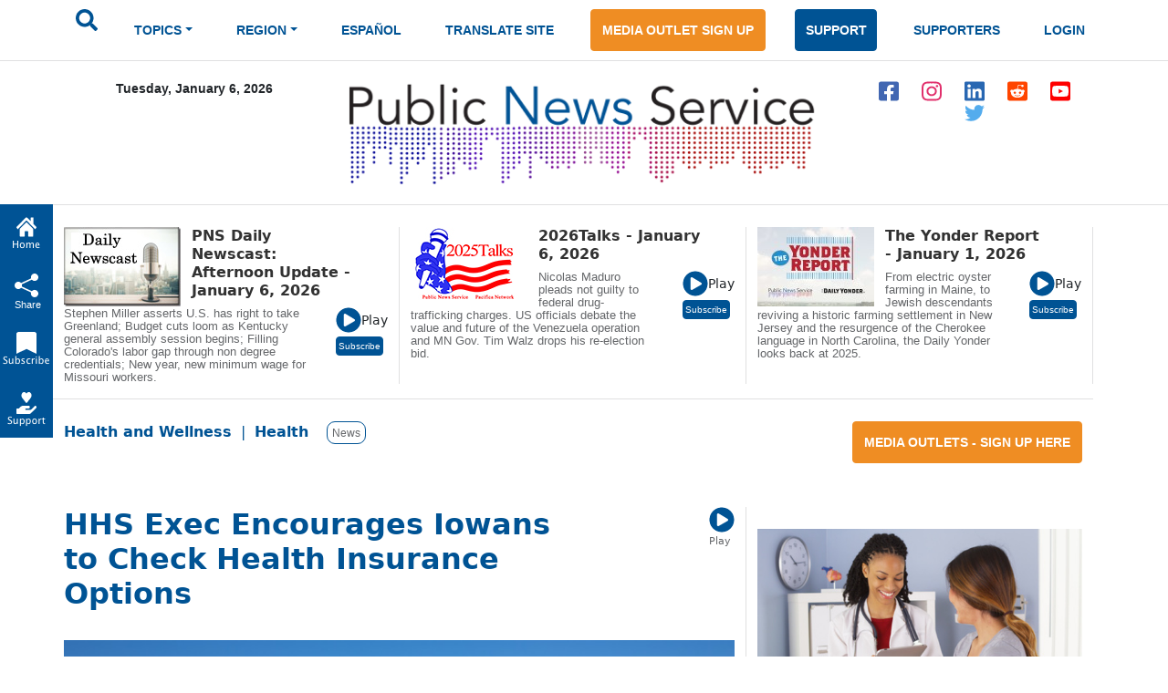

--- FILE ---
content_type: text/html; charset=ISO-8859-1
request_url: https://www.publicnewsservice.org/2022-11-23/health/hhs-exec-encourages-iowans-to-check-health-insurance-options/a81668-1
body_size: 21034
content:
<!DOCTYPE html>
<meta charset="utf-8"/>
<head>
<!-- Google tag (gtag.js) -->
<script async src="https://www.googletagmanager.com/gtag/js?id=G-X45TFHNRCN"></script>
<script>
  window.dataLayer = window.dataLayer || [];
  function gtag(){dataLayer.push(arguments);}
  gtag('js', new Date());
  gtag('config', 'G-X45TFHNRCN');
</script>

<meta http-equiv="Pragma" content="no-cache" />
<meta property="og:title" content="HHS Exec Encourages Iowans to Check Health Insurance Options" />
<title>HHS Exec Encourages Iowans to Check Health Insurance Options / Public News Service</title>
<meta property="og:type" content="article" />
<meta property="og:url" content="/index.php?/content/article/81668-1" />
<meta property="og:image" content="https://www.newsservice.org/getimage.php?p=c2dpZD04MTY2OCZzaWQ9MQ==" />
<meta property="og:site:name" content="Public News Service" />
<meta property="og:description" content="The federal Health and Human Services director who oversees Iowa wants residents to take advantage of lower health care costs through the Affordable Care Act, which is open for enrollment until early next year.  Joseph Palm, Region 7 director for the department, oversees Iowa, Kansas, Missouri and Nebraska. In Des Moines Tuesday, Palm said Iowans can take advantage of enhanced tax credits built into the Inflation Reduction Act to save on health care premiums.  ..." />
<meta name="title" content="HHS Exec Encourages Iowans to Check Health Insurance Options" />
<meta name="description" content="The federal Health and Human Services director who oversees Iowa wants residents to take advantage of lower health care costs through the Affordable Care Act, which is open for enrollment until early next year.  Joseph Palm, Region 7 director for the department, oversees Iowa, Kansas, Missouri and Nebraska. In Des Moines Tuesday, Palm said Iowans can take advantage of enhanced tax credits built into the Inflation Reduction Act to save on health care premiums.  ..." />
<script type="text/javascript" src="/files/swfobject.js"></script>
<script type="text/javascript">
<!--
function popup(mylink, windowname, w, h)
{
  if (! window.focus)return true;
    var href;
  if (typeof(mylink) == 'string')
     href=mylink;
  else
     href=mylink.href;
      if (w == 0)
    {
       w = 780; h = 580; // default sizes
      if (window.screen) {
        w = window.screen.availWidth * 75 / 100;
        h = window.screen.availHeight * 75 / 100;
      }
    }
  window.open(href, windowname, 'width='+w+',height='+h+',scrollbars=yes,location=no');
  return false;
}
//-->
</script>

<link rel="apple-touch-icon" sizes="180x180" href="/images/apple-touch-icon.png">
<link rel="icon" type="image/png" sizes="32x32" href="/images/favicon-32x32.png">
<link rel="icon" type="image/png" sizes="16x16" href="/images/favicon-16x16.png">
<meta name="theme-color" content="#ffffff">
<meta name="robots" content="index,follow" />
<meta name="twitter:widgets:new-embed-design" content="on">
<meta property="fb:pages" content="271906814169" />
<meta name="viewport" content="width=device-width, initial-scale=1, shrink-to-fit=no">
<meta name="keywords" content="htmlcss bootstrap, multi level menu, submenu, treeview nav menu examples" />

<!-- Bootstrap core CSS -->
<link href="/css/bootstrap.min.css" rel="stylesheet" >
<script src="/js/jquery-1.12.4.min.js"></script>
<script src="/js/bootstrap.bundle.min.js" ></script>

<!--SHARE THIS SCRIPTS-->
<script type="text/javascript">var switchTo5x=true;</script>
<script type="text/javascript" src="https://ws.sharethis.com/button/buttons.js"></script>
<script type="text/javascript">stLight.options({publisher: "ur-9c40321a-160c-a11-b148-3c072ea2aa1e"}); </script>
<!--END SHARE THIS SCRIPTS-->    


    <!-- Custom styles for this template -->
    <link href="/css/pns-navbar.css?v=3" rel="stylesheet">
    <link href="/css/pns-styles.css?v=5" rel="stylesheet">



    <style>
      .bd-placeholder-img {
        font-size: 1.125rem;
        text-anchor: middle;
        -webkit-user-select: none;
        -moz-user-select: none;
        user-select: none;
      }

      @media (min-width: 768px) {
        .bd-placeholder-img-lg {
          font-size: 3.5rem;
        }
      }
    </style>
<script type="text/javascript">
// audio play pause
function audpp(id) {
var myaud = document.getElementById(id);
if (myaud.paused) { 
// trigger download event on audio file
gtag('event', 'file_download', {
        'file_extension': 'mp3',
        'link_url': myaud.currentSrc
      });
 myaud.controls = true; 
 myaud.play(); 
 myaud.setAttribute("controlsList", "nodownload");
 $(myaud.parentElement).find(".playsound").css({"display":"none"}); } else { myaud.pause(); $(myaud.parentElement).children(".playsound").css({"display":"block"}); }
}
$(function(){
    $("audio").on("play", function() {
        $("audio").not(this).each(function(index, audio) {
            audio.pause();
			audio.controls = false;
			$(audio.parentElement).find(".playsound").css({"display":"block"});
        });
    });
});
</script>
<script async src="https://pagead2.googlesyndication.com/pagead/js/adsbygoogle.js?client=ca-pub-7342709941943951" crossorigin="anonymous"></script>

  </head>
  <body>
  <div id="skiptocontent"><a href="#maincontent">skip to main content</a></div>
  <div id="skiptonewscastcontent"><a href="#newscastcontent">skip to newscasts</a></div>
  <nav class="navbar navbar-expand-lg navbar-dark" aria-label="Tenth navbar example">
    <div class="container-fluid">
      <button class="navbar-toggler" type="button" data-bs-toggle="collapse" data-bs-target="#navbarsExample08" aria-controls="navbarsExample08" aria-expanded="false" aria-label="Toggle navigation">
        <span class="navbar-toggler-icon"></span>
      </button>

      <!-- Navigation -->
      <div class="collapse navbar-collapse justify-content-md-center" id="navbarsExample08">
        <ul class="navbar-nav">
          <li class="nav-item pns-nav">
            <form action="/results.php" method="post">

				<input type="text" id="keywords" name="keywords" placeholder="Search.." style="display:none" />
            	<input type="image" alt="submit" name="submit" id="searchSubmit" src="/assets/images/icon-search.svg" onClick="return searchWork();">

			</form>
          </li>
<li class="nav-item pns-nav dropdown"><a class="nav-link blue dropdown-toggle" id="TopicsDropDown" role="button" data-toggle="dropdown" href="#">TOPICS</a>        
              <!-- Topics Submenus -->
              <ul class="dropdown-menu" aria-labelledby="TopicsDropDown01">
<li class="dropdown-submenu"><a class="dropdown-item" href="/news-environment/IEnvironment">Environment</a>
			  
				<!-- Environment Submenu Level 1 -->
				<ul class="dropdown-menu" >
				<li><a class="dropdown-item" href="/news-animal-welfare/C2">Animal Welfare</a></li>
<li><a class="dropdown-item" href="/news-climate-change-air-quality/C16">Climate Change/Air Quality</a></li>
<li><a class="dropdown-item" href="/news-endangered-species-and-wildlife/C14">Endangered Species &amp; Wildlife</a></li>
<li><a class="dropdown-item" href="/news-energy-policy/C9">Energy Policy</a></li>
<li><a class="dropdown-item" href="/news-environment/C15">Environment</a></li>
<li><a class="dropdown-item" href="/news-environmental-justice/C51">Environmental Justice</a></li>
<li><a class="dropdown-item" href="/news-nuclear-waste/C23">Nuclear Waste</a></li>
<li><a class="dropdown-item" href="/news-oceans/C54">Oceans</a></li>
<li><a class="dropdown-item" href="/news-public-lands-wilderness/C24">Public Lands/Wilderness</a></li>
<li><a class="dropdown-item" href="/news-rural-farming/C25">Rural/Farming</a></li>
<li><a class="dropdown-item" href="/news-salmon-recovery/C26">Salmon Recovery</a></li>
<li><a class="dropdown-item" href="/news-sustainable-agriculture/C30">Sustainable Agriculture</a></li>
<li><a class="dropdown-item" href="/news-toxics/C32">Toxics</a></li>
<li><a class="dropdown-item" href="/news-urban-planning-transportation/C33">Urban Planning/Transportation</a></li>
<li><a class="dropdown-item" href="/news-waste-reduction-recycling/C44">Waste Reduction/Recycling</a></li>
<li><a class="dropdown-item" href="/news-water/C34">Water</a></li>
</ul>
			  </li>
			  <li class="dropdown-submenu"><a class="dropdown-item" href="/news-health-and-wellness/IHealth+and+Wellness">Health and Wellness</a>
			  
				<!-- Environment Submenu Level 1 -->
				<ul class="dropdown-menu" >
				<li><a class="dropdown-item" href="/news-alcohol-and-drug-abuse-prevention/C38">Alcohol and Drug Abuse Prevention</a></li>
<li><a class="dropdown-item" href="/news-disabilities/C10">Disabilities</a></li>
<li><a class="dropdown-item" href="/news-domestic-violence-sexual-assault/C11">Domestic Violence/Sexual Assault</a></li>
<li><a class="dropdown-item" href="/news-health-issues/C17">Health Issues</a></li>
<li><a class="dropdown-item" href="/news-hiv-aids-prevention/C43">HIV/AIDS Prevention</a></li>
<li><a class="dropdown-item" href="/news-mental-health/C22">Mental Health</a></li>
<li><a class="dropdown-item" href="/news-reproductive-health/C59">Reproductive Health</a></li>
<li><a class="dropdown-item" href="/news-smoking-prevention/C28">Smoking Prevention</a></li>
<li><a class="dropdown-item" href="/news-teen-pregnancy-prevention/C31">Teen Pregnancy Prevention</a></li>
</ul>
			  </li>
			  <li class="dropdown-submenu"><a class="dropdown-item" href="/news-social-issues/ISocial+Issues">Social Issues</a>
			  
				<!-- Environment Submenu Level 1 -->
				<ul class="dropdown-menu" >
				<li><a class="dropdown-item" href="/news-arts-and-culture/C1">Arts &amp; Culture</a></li>
<li><a class="dropdown-item" href="/news-budget-policy-and-priorities/C3">Budget Policy &amp; Priorities</a></li>
<li><a class="dropdown-item" href="/news-campaign-finance-reform-money-in-pol/C4">Campaign Finance Reform/Money in Pol</a></li>
<li><a class="dropdown-item" href="/news-census/C56">Census</a></li>
<li><a class="dropdown-item" href="/news-childrens-issues/C5">Children's Issues</a></li>
<li><a class="dropdown-item" href="/news-civic-engagement/C40">Civic Engagement</a></li>
<li><a class="dropdown-item" href="/news-civil-rights/C42">Civil Rights</a></li>
<li><a class="dropdown-item" href="/news-community-issues-and-volunteering/C6">Community Issues and Volunteering</a></li>
<li><a class="dropdown-item" href="/news-consumer-issues/C7">Consumer Issues</a></li>
<li><a class="dropdown-item" href="/news-criminal-justice/C8">Criminal Justice</a></li>
<li><a class="dropdown-item" href="/news-cultural-resources/C53">Cultural Resources</a></li>
<li><a class="dropdown-item" href="/news-early-childhood-education/C12">Early Childhood Education</a></li>
<li><a class="dropdown-item" href="/news-education/C13">Education</a></li>
<li><a class="dropdown-item" href="/news-family-father-issues/C49">Family/Father Issues</a></li>
<li><a class="dropdown-item" href="/news-gun-violence-prevention/C50">Gun Violence Prevention</a></li>
<li><a class="dropdown-item" href="/news-housing-homelessness/C18">Housing/Homelessness</a></li>
<li><a class="dropdown-item" href="/news-human-rights-racial-justice/C19">Human Rights/Racial Justice</a></li>
<li><a class="dropdown-item" href="/news-hunger-food-nutrition/C20">Hunger/Food/Nutrition</a></li>
<li><a class="dropdown-item" href="/news-immigrant-issues/C46">Immigrant Issues</a></li>
<li><a class="dropdown-item" href="/news-international-relief/C45">International Relief</a></li>
<li><a class="dropdown-item" href="/news-juvenile-justice/C58">Juvenile Justice</a></li>
<li><a class="dropdown-item" href="/news-lgbtqia-issues/C41">LGBTQIA Issues</a></li>
<li><a class="dropdown-item" href="/news-livable-wages-working-families/C21">Livable Wages/Working Families</a></li>
<li><a class="dropdown-item" href="/news-media-reform/C57">Media Reform</a></li>
<li><a class="dropdown-item" href="/news-native-american-issues/C47">Native American Issues</a></li>
<li><a class="dropdown-item" href="/news-peace/C37">Peace</a></li>
<li><a class="dropdown-item" href="/news-philanthropy/C48">Philanthropy</a></li>
<li><a class="dropdown-item" href="/news-poverty-issues/C55">Poverty Issues</a></li>
<li><a class="dropdown-item" href="/news-senior-issues/C27">Senior Issues</a></li>
<li><a class="dropdown-item" href="/news-social-justice/C29">Social Justice</a></li>
<li><a class="dropdown-item" href="/news-welfare-reform/C35">Welfare Reform</a></li>
<li><a class="dropdown-item" href="/news-womens-issues/C36">Women's Issues</a></li>
<li><a class="dropdown-item" href="/news-youth-issues/C52">Youth Issues</a></li>
</ul>
			  </li>
			  </ul>
			  </li>
			  <li class="nav-item pns-nav dropdown">
            <a class="nav-link blue dropdown-toggle" href="#" id="dropdown01" data-bs-toggle="dropdown" aria-expanded="false">REGION</a>

            <!-- Region Submenus -->
            <ul class="dropdown-menu" aria-labelledby="RegionDropDown01">
			<li class="dropdown-submenu"><a class="dropdown-item" href="/region-/"></a>
                <!-- Midwest Submenu Level -->
                <ul class="dropdown-menu" >
				<li><a class="dropdown-item" href="/state-usa/US">USA</a></li>
				  </ul>
              </li>
			  <li class="dropdown-submenu"><a class="dropdown-item" href="/region-midwest/Midwest">Midwest</a>
                <!-- Midwest Submenu Level -->
                <ul class="dropdown-menu" >
				<li><a class="dropdown-item" href="/state-iowa/IA">Iowa</a></li>
				  <li><a class="dropdown-item" href="/state-illinois/IL">Illinois</a></li>
				  <li><a class="dropdown-item" href="/state-indiana/IN">Indiana</a></li>
				  <li><a class="dropdown-item" href="/state-kansas/KS">Kansas</a></li>
				  <li><a class="dropdown-item" href="/state-michigan/MI">Michigan</a></li>
				  <li><a class="dropdown-item" href="/state-minnesota/MN">Minnesota</a></li>
				  <li><a class="dropdown-item" href="/state-missouri/MO">Missouri</a></li>
				  <li><a class="dropdown-item" href="/state-north-dakota/ND">North Dakota</a></li>
				  <li><a class="dropdown-item" href="/state-nebraska/NE">Nebraska</a></li>
				  <li><a class="dropdown-item" href="/state-ohio/OH">Ohio</a></li>
				  <li><a class="dropdown-item" href="/state-south-dakota/SD">South Dakota</a></li>
				  <li><a class="dropdown-item" href="/state-wisconsin/WI">Wisconsin</a></li>
				  </ul>
              </li>
			  <li class="dropdown-submenu"><a class="dropdown-item" href="/region-northeast/Northeast">Northeast</a>
                <!-- Midwest Submenu Level -->
                <ul class="dropdown-menu" >
				<li><a class="dropdown-item" href="/state-connecticut/CT">Connecticut</a></li>
				  <li><a class="dropdown-item" href="/state-district-of-columbia/DC">District of Columbia</a></li>
				  <li><a class="dropdown-item" href="/state-delaware/DE">Delaware</a></li>
				  <li><a class="dropdown-item" href="/state-massachusetts/MA">Massachusetts</a></li>
				  <li><a class="dropdown-item" href="/state-maryland/MD">Maryland</a></li>
				  <li><a class="dropdown-item" href="/state-maine/ME">Maine</a></li>
				  <li><a class="dropdown-item" href="/state-new-hampshire/NH">New Hampshire</a></li>
				  <li><a class="dropdown-item" href="/state-new-jersey/NJ">New Jersey</a></li>
				  <li><a class="dropdown-item" href="/state-new-york/NY">New York</a></li>
				  <li><a class="dropdown-item" href="/state-pennsylvania/PA">Pennsylvania</a></li>
				  <li><a class="dropdown-item" href="/state-rhode-island/RI">Rhode Island</a></li>
				  <li><a class="dropdown-item" href="/state-vermont/VT">Vermont</a></li>
				  </ul>
              </li>
			  <li class="dropdown-submenu"><a class="dropdown-item" href="/region-southeast/Southeast">Southeast</a>
                <!-- Midwest Submenu Level -->
                <ul class="dropdown-menu" >
				<li><a class="dropdown-item" href="/state-alabama/AL">Alabama</a></li>
				  <li><a class="dropdown-item" href="/state-arkansas/AR">Arkansas</a></li>
				  <li><a class="dropdown-item" href="/state-florida/FL">Florida</a></li>
				  <li><a class="dropdown-item" href="/state-georgia/GA">Georgia</a></li>
				  <li><a class="dropdown-item" href="/state-kentucky/KY">Kentucky</a></li>
				  <li><a class="dropdown-item" href="/state-louisiana/LA">Louisiana</a></li>
				  <li><a class="dropdown-item" href="/state-mississippi/MS">Mississippi</a></li>
				  <li><a class="dropdown-item" href="/state-north-carolina/NC">North Carolina</a></li>
				  <li><a class="dropdown-item" href="/state-south-carolina/SC">South Carolina</a></li>
				  <li><a class="dropdown-item" href="/state-tennessee/TN">Tennessee</a></li>
				  <li><a class="dropdown-item" href="/state-virginia/VA">Virginia</a></li>
				  <li><a class="dropdown-item" href="/state-west-virginia/WV">West Virginia</a></li>
				  </ul>
              </li>
			  <li class="dropdown-submenu"><a class="dropdown-item" href="/region-southwest/Southwest">Southwest</a>
                <!-- Midwest Submenu Level -->
                <ul class="dropdown-menu" >
				<li><a class="dropdown-item" href="/state-arizona/AZ">Arizona</a></li>
				  <li><a class="dropdown-item" href="/state-colorado/CO">Colorado</a></li>
				  <li><a class="dropdown-item" href="/state-new-mexico/NM">New Mexico</a></li>
				  <li><a class="dropdown-item" href="/state-oklahoma/OK">Oklahoma</a></li>
				  <li><a class="dropdown-item" href="/state-texas/TX">Texas</a></li>
				  <li><a class="dropdown-item" href="/state-utah/UT">Utah</a></li>
				  </ul>
              </li>
			  <li class="dropdown-submenu"><a class="dropdown-item" href="/region-western/Western">Western</a>
                <!-- Midwest Submenu Level -->
                <ul class="dropdown-menu" >
				<li><a class="dropdown-item" href="/state-alaska/AK">Alaska</a></li>
				  <li><a class="dropdown-item" href="/state-california/CA">California</a></li>
				  <li><a class="dropdown-item" href="/state-hawaii/HI">Hawaii</a></li>
				  <li><a class="dropdown-item" href="/state-idaho/ID">Idaho</a></li>
				  <li><a class="dropdown-item" href="/state-montana/MT">Montana</a></li>
				  <li><a class="dropdown-item" href="/state-nevada/NV">Nevada</a></li>
				  <li><a class="dropdown-item" href="/state-oregon/OR">Oregon</a></li>
				  <li><a class="dropdown-item" href="/state-washington/WA">Washington</a></li>
				  <li><a class="dropdown-item" href="/state-wyoming/WY">Wyoming</a></li>
				  </ul>
              </li>
			  </ul>
			  </li>
			  <li class="nav-item pns-nav">
            <a class="nav-link blue" href="/index.php?/content/lang/4">ESPA&Ntilde;OL</a>
          </li>
          <li class="nav-item pns-nav">
            <a class="nav-link blue" href="https://pnsne.ws/PNS-Spanish-Translation">TRANSLATE SITE</a>
          </li>
          <li class="nav-item pns-nav">
            <a class="btn pns-btn-primary pns-btn active" href="/media-outlet.php">MEDIA OUTLET SIGN UP</a>
          </li>
          <li class="nav-item pns-nav">
            <a class="btn pns-btn pns-btn-secondary active" href="/dn1.php">SUPPORT</a>
          </li>
          <li class="nav-item pns-nav">
            <a class="nav-link blue" href="/supporters.php">SUPPORTERS</a>
          </li>
          <li class="nav-item pns-nav">
            <a class="nav-link blue" href="/nc/login.php">LOGIN</a>
          </li>
	</ul>
	  </div>
	</div>
  </nav>
  
    <!-- Header -->
  <div class="container">
    <div class="row">
        <div class="col-md-3 text-center">
          <p class="pns-date">Tuesday, January 6, 2026</p>
        </div>
        <div class="col-md-6 text-center">
          <a href="/"><img src="/assets/images/logo-new.png" style="width:95%" alt="Public News Service Logo"></a>
          
        </div>
        <div class="col-md-3 text-center align-middle">
          <a href="https://www.facebook.com/PublicNewsService" target="_blank"><img class="pns-social-padding align-middle" src="/assets/images/icon-fb.svg" alt="facebook"></a>
          <a href="http://www.instagram.com/public.news.service" target="_blank"><img class="pns-social-padding" src="/assets/images/icon-ig.svg" alt="instagram"></a>
          <a href="https://www.linkedin.com/company/public-news-service" target="_blank"><img class="pns-social-padding" src="/assets/images/icon-in.svg" alt="linkedin"></a>
          <a href="https://www.reddit.com/user/publicnewsservice" target="_blank"><img class="pns-social-padding" src="/assets/images/icon-social.svg" alt="reddit"></a>
          <a href="https://www.youtube.com/channel/UCZn6cOvEFEcysl3plFpWDxw" target="_blank"><img class="pns-social-padding" src="/assets/images/icon-yt.svg" alt="youtube"></a>
		  <a href="http://twitter.com/PNS_News" target="_blank"><img class="pns-social-padding" src="/assets/images/icon-twitter-blue.svg" alt="twitter"></a>


        </div>
    </div>
  </div>

  <!-- Divider -->
  <div class="container-fluid pns-bottom-border pns-mb-20 pns-mt-20"></div>
<script type="text/javascript">

      $(".pns-nav, .dropdown").hover(
          function () {
              $('>.dropdown-menu', this).stop(true, true).fadeIn("fast");
              $(this).addClass('open');
          },
          function () {
              $('>.dropdown-menu', this).stop(true, true).fadeOut("fast");
              $(this).removeClass('open');
          });
		function searchWork()
		{
			var sf = document.getElementById("keywords");
			if (sf.style.display == "none") {
				sf.style.display = "block";
				var b = document.getElementById("searchSubmit");
				b.style.display = "none";
				sf.focus();
				return false;
			} else return true;
		}

    </script>
<script type="text/javascript">
<!--
function popup(mylink, windowname, w, h)
{
  if (! window.focus)return true;
    var href;
  if (typeof(mylink) == 'string')
     href=mylink;
  else
     href=mylink.href;
      if (w == 0)
    {
       w = 780; h = 580; // default sizes
      if (window.screen) {
        w = window.screen.availWidth * 75 / 100;
        h = window.screen.availHeight * 75 / 100;
      }
    }
  window.open(href, windowname, 'width='+w+',height='+h+',scrollbars=yes,location=no');
  return false;
}
//-->
</script>
<!-- Newscast Subscribe Modal -->
<div class="modal fade" id="newscastModal" tabindex="-1" role="dialog" aria-labelledby="newscastModalLabel" aria-hidden="true">
  <div class="modal-dialog" role="document">
    <div class="modal-content">
      <div class="modal-header">
        <h5 class="modal-title" id="newscastModalLabel">PNS Newscasts</h5>
        <button type="button" class="btn-close" data-bs-dismiss="modal" aria-label="Close"></button>
      </div>
      <div class="modal-body">
        <div class="rowSBS">
				<div class="imageSBS3"><a href="https://pnsne.ws/PNS-Stitcher" target="_blank"><img style="max-height:70px;max-width:100%" src="/images/stitcher-logo.png" /></a></div>
				<div class="imageSBS3"><a href="https://pnsne.ws/PNS-Spotify"  target="_blank"><img style="max-height:70px;max-width:100%" src="/images/spotify-logo.png" /></a></div>
				<div class="imageSBS3"><a href="https://pnsne.ws/PNS-RSS-Feed"  target="_blank"><img style="max-height:70px;max-width:100%" src="/images/rss-feed-logo.png" /></a></div>
				</div>
				<div class="rowSBS">
				<div class="imageSBS2"><a href="https://pnsne.ws/PNS-Google" target="_blank"><img style="max-height:70px;max-width:100%" src="/images/google-podcasts-logo.png" /></a></div>
				<div class="imageSBS2"><a href="https://pnsne.ws/PNS-Apple-Podcast"  target="_blank"><img style="max-height:70px;max-width:100%" src="/images/apple-podcasts-logo.png" /></a></div>
				</div>
				<table border="0">
				<tr><td colspan="2">Audio Activation</td></tr>
				<tr><td style="text-align:center"><img src="/images/siri-logo.png" style="max-height:70px" /></td><td>&quot;Siri, play the Public News Service (podcast)&quot;</td></tr>
				<tr><td style="text-align:center"><img src="/images/google-home-logo.png" style="max-height:70px" /></td><td>&quot;Hey Google, play the Public News Service podcast&quot;</td></tr>
				<tr><td style="text-align:center"><img src="/images/amazon-alexa-logo.png" style="max-height:70px" /></td><td>&quot;Alexa, play Public News Service podcast&quot;<br />or &quot;Alexa, what's my news flash?&quot; once you set it up in the Alexa app</td></tr>
				<tr><td style="text-align:center"><button type="button" class="btn pns-btn pns-btn-secondary-tight" href="/embed.php?ncl=7229" target="popup" onclick="window.open('/embed.php?ncl=7229','popup','width=600,height=600'); return false;">&lt;&nbsp;/&nbsp;&gt;</button></td><td>Embed this Newscast</td></tr>
				</table>
		</div>

      </div>
      <div class="modal-footer">
        <button type="button" class="btn btn-secondary" data-dismiss="modal">Close</button>
      </div>
    </div>
  </div>
</div>
<!-- YYYY talks Subscribe Modal -->
<div class="modal fade" id="talksModal" tabindex="-1" role="dialog" aria-labelledby="talksModalLabel" aria-hidden="true">
  <div class="modal-dialog" role="document">
    <div class="modal-content">
      <div class="modal-header">
        <h5 class="modal-title" id="talksModalLabel">2026 Talks</h5>
        <button type="button" class="btn-close" data-bs-dismiss="modal" aria-label="Close"></button>
      </div>
      <div class="modal-body">
        <div class="rowSBS">
				<div class="imageSBS3"><a href="https://www.stitcher.com/podcast/public-news-service" target="_blank"><img style="max-height:70px;max-width:100%" src="/images/stitcher-logo.png" /></a></div>
				<div class="imageSBS3"><a href="https://open.spotify.com/show/6RLWo0kOFR85UQrLhEg8Ry"  target="_blank"><img style="max-height:70px;max-width:100%" src="/images/spotify-logo.png" /></a></div>
				<div class="imageSBS3"><a href="https://2020talks.libsyn.com/rss"  target="_blank"><img style="max-height:70px;max-width:100%" src="/images/rss-feed-logo.png" /></a></div>
				</div>
				<div class="rowSBS">
				<div class="imageSBS2"><a href="https://podcasts.google.com/feed/aHR0cHM6Ly8yMDIwdGFsa3MubGlic3luLmNvbS9yc3M?sa=X&ved=0CAcQrrcFahgKEwjozYWD1szyAhUAAAAAHQAAAAAQtQE" target="_blank"><img style="max-height:70px;max-width:100%" src="/images/google-podcasts-logo.png" /></a></div>
				<div class="imageSBS2"><a href="https://podcasts.apple.com/us/podcast/2021-talks/id1477877373"  target="_blank"><img style="max-height:70px;max-width:100%" src="/images/apple-podcasts-logo.png" /></a></div>
				</div>
				<table border="0">
				<tr><td colspan="2">Audio Activation</td></tr>
				<tr><td style="text-align:center"><img src="/images/siri-logo.png" style="max-height:70px" /></td><td>&quot;Siri, play the 2026 Talks podcast&quot;</td></tr>
				<tr><td style="text-align:center"><img src="/images/google-home-logo.png" style="max-height:70px" /></td><td>&quot;Hey Google, play the 2026 Talks podcast&quot;</td></tr>
				<tr><td style="text-align:center"><img src="/images/amazon-alexa-logo.png" style="max-height:70px" /></td><td>&quot;Alexa, play 2000 26 Talks podcast&quot;<br />or &quot;Alexa, what's my news flash?&quot; once you set it up in the Alexa app</td></tr>
				<tr><td style="text-align:center"><button type="button" class="btn pns-btn pns-btn-secondary-tight" href="/embed.php?ncl=7227" target="popup" onclick="window.open('/embed.php?ncl=7227','popup','width=600,height=600'); return false;">&lt;&nbsp;/&nbsp;&gt;</button></td><td>Embed this Newscast</td></tr>
				</table>
		</div>

      </div>
      <div class="modal-footer">
        <button type="button" class="btn btn-secondary" data-dismiss="modal">Close</button>
      </div>
    </div>
  </div>
</div>
<!-- Yonder report Subscribe Modal -->
<div class="modal fade" id="yonderModal" tabindex="-1" role="dialog" aria-labelledby="yonderModalLabel" aria-hidden="true">
  <div class="modal-dialog" role="document">
    <div class="modal-content">
      <div class="modal-header">
        <h5 class="modal-title" id="yonderModalLabel">The Yonder Report</h5>
        <button type="button" class="btn-close" data-bs-dismiss="modal" aria-label="Close"></button>
      </div>
      <div class="modal-body">
        <div class="rowSBS">
				<div class="imageSBS3"><a href="https://www.stitcher.com/show/the-yonder-report" target="_blank"><img style="max-height:70px;max-width:100%" src="/images/stitcher-logo.png" /></a></div>
				<div class="imageSBS3"><a href="https://open.spotify.com/show/0AE9tLxfpnLhPuweIAhelg?si=lLblOi4PR_6e4qVGojuvKA&dl_branch=1"  target="_blank"><img style="max-height:70px;max-width:100%" src="/images/spotify-logo.png" /></a></div>
				<div class="imageSBS3"><a href="https://theyonderreport.libsyn.com/rss"  target="_blank"><img style="max-height:70px;max-width:100%" src="/images/rss-feed-logo.png" /></a></div>
				</div>
				<div class="rowSBS">
				<div class="imageSBS2"><a href="https://podcasts.google.com/feed/aHR0cHM6Ly90aGV5b25kZXJyZXBvcnQubGlic3luLmNvbS9yc3M?sa=X&ved=0CAcQrrcFahgKEwjozYWD1szyAhUAAAAAHQAAAAAQpwI" target="_blank"><img style="max-height:70px;max-width:100%" src="/images/google-podcasts-logo.png" /></a></div>
				<div class="imageSBS2"><a href="https://podcasts.apple.com/us/podcast/the-yonder-report/id1580773127"  target="_blank"><img style="max-height:70px;max-width:100%" src="/images/apple-podcasts-logo.png" /></a></div>
				</div>
				<table border="0">
				<tr><td colspan="2">Audio Activation</td></tr>
				<tr><td style="text-align:center"><img src="/images/siri-logo.png" style="max-height:70px" /></td><td>&quot;Siri, play the Yonder Report podcast&quot;</td></tr>
				<tr><td style="text-align:center"><img src="/images/google-home-logo.png" style="max-height:70px" /></td><td>&quot;Hey Google, play the Yonder Report podcast&quot;</td></tr>
				<tr><td style="text-align:center"><img src="/images/amazon-alexa-logo.png" style="max-height:70px" /></td><td>&quot;Alexa, play the Yonder Report podcast&quot;<br />or &quot;Alexa, what's my news flash?&quot; once you set it up in the Alexa app</td></tr>
				<tr><td style="text-align:center"><button type="button" class="btn pns-btn pns-btn-secondary-tight" href="/embed.php?ncl=7219" target="popup" onclick="window.open('/embed.php?ncl=7219','popup','width=600,height=600'); return false;">&lt;&nbsp;/&nbsp;&gt;</button></td><td>Embed this Newscast</td></tr>
				</table>
		</div>

      </div>
      <div class="modal-footer">
        <button type="button" class="btn btn-secondary" data-dismiss="modal">Close</button>
      </div>
    </div>
  </div>
</div>

  <!-- Two Column Top Newscasts -->
  <div id="newscastcontent" class="container mt-4 pns-bb-1 pb-3 margin-floating-nav">
    <div class="row">
	
      <div class="col-md-4 pns-br-1 mobile-pb-30">
	  	  <a href="/index.php?/content/newscasts/7229">
          <img class="float-start pns-pr-12" src="/cuts/images/newscastbuttonsm0.jpg" alt="view newscast page"></a>
        <div class="w-50 float-start">
		  <a href="/index.php?/content/newscasts/7229">
          <h2 class="mediumheader">PNS Daily Newscast: Afternoon Update - January 6, 2026</h2></a>
        </div>
        <div class="float-end align-items-center">
          <a href="#" onClick="return audpp('newscastAudio0');"><img alt="play newscast audio" class="playsound" src="/assets/images/icon-play.svg" ></a><small>Play</small>
		  <audio id="newscastAudio0"  preload="none"  src="https://www.newsservice.org/mp3.php?f=comp-7229.mp3"></audio><br>
		  
		  <button type="button" class="btn pns-btn pns-btn-secondary-tight" data-bs-toggle="modal" data-bs-target="#newscastModal">Subscribe</button>
        </div>
        <p class="pt-2 w-75 pns-small-medium">Stephen Miller asserts U.S. has right to take Greenland; Budget cuts loom as Kentucky general assembly session begins; Filling Colorado's labor gap through non degree credentials; New year, new minimum wage for Missouri workers.</p>
      </div>
	  
      <div class="col-md-4 pns-br-1 mobile-pb-30">
	  	  <a href="/index.php?/content/newscasts/7227">
          <img class="float-start pns-pr-12" src="/cuts/images/newscastbuttonsm1.jpg" alt="view newscast page"></a>
        <div class="w-50 float-start">
		  <a href="/index.php?/content/newscasts/7227">
          <h2 class="mediumheader">2026Talks - January 6, 2026</h2></a>
        </div>
        <div class="float-end align-items-center">
          <a href="#" onClick="return audpp('newscastAudio1');"><img alt="play newscast audio" class="playsound" src="/assets/images/icon-play.svg" ></a><small>Play</small>
		  <audio id="newscastAudio1"  preload="none"  src="https://www.newsservice.org/mp3.php?f=comp-7227.mp3"></audio><br>
		  
		  <button type="button" class="btn pns-btn pns-btn-secondary-tight" data-bs-toggle="modal" data-bs-target="#talksModal">Subscribe</button>
        </div>
        <p class="pt-2 w-75 pns-small-medium">Nicolas Maduro pleads not guilty to federal drug-trafficking charges. US officials debate the value and future of the Venezuela operation and MN Gov. Tim Walz drops his re-election bid.</p>
      </div>
	  
      <div class="col-md-4 pns-br-1 mobile-pb-30">
	  	  <a href="/index.php?/content/newscasts/7219">
          <img class="float-start pns-pr-12" src="/cuts/images/newscastbuttonsm2.jpg" alt="view newscast page"></a>
        <div class="w-50 float-start">
		  <a href="/index.php?/content/newscasts/7219">
          <h2 class="mediumheader">The Yonder Report - January 1, 2026</h2></a>
        </div>
        <div class="float-end align-items-center">
          <a href="#" onClick="return audpp('newscastAudio2');"><img alt="play newscast audio" class="playsound" src="/assets/images/icon-play.svg" ></a><small>Play</small>
		  <audio id="newscastAudio2"  preload="none"  src="https://www.newsservice.org/mp3.php?f=comp-7219.mp3"></audio><br>
		  
		  <button type="button" class="btn pns-btn pns-btn-secondary-tight" data-bs-toggle="modal" data-bs-target="#yonderModal">Subscribe</button>
        </div>
        <p class="pt-2 w-75 pns-small-medium">From electric oyster farming in Maine, to Jewish descendants reviving a historic farming settlement in New Jersey and the resurgence of the Cherokee language in North Carolina, the Daily Yonder looks back at 2025.</p>
      </div>
	  </div>
<div class="row">
		</div>

      
      

  </div>
</div>
<div id="maincontentouter">

<!-- Floating Nav -->
  <div class="floating-nav no-show-on-mobile">
    <ul>
        <li><a href="/"><img src="/assets/images/icon-home-n.png" alt="home"></a></li>
        <li class="bkgd-color" style="padding:12px 0 0 16px;"><a href="#"><svg xmlns="http://www.w3.org/2000/svg" width="26" class="icon-color" height="26" fill="currentColor" class="bi bi-share-fill" viewBox="0 0 16 16">
          <path d="M11 2.5a2.5 2.5 0 1 1 .603 1.628l-6.718 3.12a2.499 2.499 0 0 1 0 1.504l6.718 3.12a2.5 2.5 0 1 1-.488.876l-6.718-3.12a2.5 2.5 0 1 1 0-3.256l6.718-3.12A2.5 2.5 0 0 1 11 2.5z"/>
        </svg><br><p class="the-text-color" style="font-size:11px;;">Share</p></a>

          <div class="floating-nav show-social-icons">
<span class='st_facebook_large' st_image='' st_title='' st_url='https://www.publicnewsservice.org/2022-11-23/health/hhs-exec-encourages-iowans-to-check-health-insurance-options/a81668-1' displayText='Facebook'></span>
<span class='st_instagram_large' st_image='' st_title='' st_url='https://www.publicnewsservice.org/2022-11-23/health/hhs-exec-encourages-iowans-to-check-health-insurance-options/a81668-1' displayText='Instagram'></span>
<span class='st_linkedin_large' st_image='' st_title='' st_url='https://www.publicnewsservice.org/2022-11-23/health/hhs-exec-encourages-iowans-to-check-health-insurance-options/a81668-1' displayText='Linkedin'></span>
<span class='st_twitter_large' st_image='' st_title='' st_url='https://www.publicnewsservice.org/2022-11-23/health/hhs-exec-encourages-iowans-to-check-health-insurance-options/a81668-1' displayText='Twitter'></span>
<span class='st_reddit_large' st_image='' st_title='' st_url='https://www.publicnewsservice.org/2022-11-23/health/hhs-exec-encourages-iowans-to-check-health-insurance-options/a81668-1' displayText='Reddit'></span>
<span class='st_sharethis_large' st_image='' st_title='' st_url='https://www.publicnewsservice.org/2022-11-23/health/hhs-exec-encourages-iowans-to-check-health-insurance-options/a81668-1' displayText='Share'></span>
</div></li>
	


        <li><a href="/dn2.php"><img src="/assets/images/icon-subscribe-n.png" alt="subscribe"></a></li>
        <li><a href="/dn1.php"><img src="/assets/images/icon-support-n.png" alt="support us"></a></li>
    </ul>
  </div>

           




  <!-- Divider -->
  <div class="container margin-floating-nav">
      <div class="row">
          <div class="col-md-8 pt-4">
            <a href="/news-health-and-wellness/IHealth+and+Wellness" class="blue"><strong>Health and Wellness</strong></a>  <span class="blue"> &nbsp;|&nbsp; </span>  
			<a href="/news-health/C17" class="blue"><strong>Health</strong></a> &nbsp;&nbsp;
			<a href="#" class="btn pns-btn-outline" data-bs-toggle="tooltip" data-bs-placement="right" title="Based on facts, either observed and verified by the reporter, or reported and verified from knowledgeable sources."  >News</a> 
          </div>
          <div class="col-md-4 pt-4"><a href="/media-outlet.php" class="btn pns-btn-primary float-end mobile-float-start">MEDIA OUTLETS - SIGN UP HERE</a></div>
      </div>
  </div>



  <!-- Section 6 -->

  <div class="container mt-5 margin-floating-nav" id="maincontent">
    <div class="row">
      <div class="col-md-8 pns-br-1">

        <div class="row">
          <div class="col-md-12">
            <div class="w-75 float-start pb-4">
			<div id="t1-0" style="display:block"><h2 class="title-blue" style="font-weight: 700;">HHS Exec Encourages Iowans to Check Health Insurance Options</h2></div>
<div id="t1-1" style="display:none"><h2 class="title-blue" style="font-weight: 700;">DACA recipients to lose CoveredCA health coverage Aug. 31</h2></div>
<div id="t1-2" style="display:none"><h2 class="title-blue" style="font-weight: 700;">Expert: IN seniors embracing AI brings benefits, drawbacks</h2></div>
<div id="t1-3" style="display:none"><h2 class="title-blue" style="font-weight: 700;">Free mobile CPR kiosk in L.A. teaches lifesaving skill in minutes</h2></div>
            </div>
            <div class="float-end mobile-pt-35">
			<div id="a1-0" style="display:block"><audio id="ntaua81668-1"><source src="/cuts/81/rss-81668-1.mp3" type="audio/mpeg">Your browser does not support audio.</audio>
                        <figure><a href="#" onclick="audpp('ntaua81668-1')"><img alt="play audio" class="playsound" src="/assets/images/icon-play.svg" ></a><figcaption><small>Play</small></figcaption></figure></div>
<div id="a1-1" style="display:none"><audio id="ntaua97683-1"><source src="/cuts/97/rss-97683-1.mp3" type="audio/mpeg">Your browser does not support audio.</audio>
                        <figure><a href="#" onclick="audpp('ntaua97683-1')"><img alt="play audio" class="playsound" src="/assets/images/icon-play.svg" ></a><figcaption><small>Play</small></figcaption></figure></div>
<div id="a1-2" style="display:none"><audio id="ntaua97681-1"><source src="/cuts/97/rss-97681-1.mp3" type="audio/mpeg">Your browser does not support audio.</audio>
                        <figure><a href="#" onclick="audpp('ntaua97681-1')"><img alt="play audio" class="playsound" src="/assets/images/icon-play.svg" ></a><figcaption><small>Play</small></figcaption></figure></div>
<div id="a1-3" style="display:none"><audio id="ntaua97673-1"><source src="/cuts/97/rss-97673-1.mp3" type="audio/mpeg">Your browser does not support audio.</audio>
                        <figure><a href="#" onclick="audpp('ntaua97673-1')"><img alt="play audio" class="playsound" src="/assets/images/icon-play.svg" ></a><figcaption><small>Play</small></figcaption></figure></div>
            </div>
          </div>
        </div>
         
  <!-- BEGIN CAROUSEL -->
        <div class="row">
          <div class="col-md-12">
            <div id="carouselExampleControls2" class="carousel slide" data-bs-ride="carousel" data-bs-interval="false" transition-duration="1s">
              <div class="carousel-inner">
			  
                <div class="carousel-item active">
                  <figure><img src="https://www.newsservice.org/getimage.php?p=c2dpZD04MTY2OCZzaWQ9MQ==" class="d-block w-100" alt="Life expectancy at birth in the United States declined nearly a year from 2020 to 2021, from 77.0 to 76.1, according to the Centers for Disease Control and Prevention. (Adobe Stock)"><figcaption>Life expectancy at birth in the United States declined nearly a year from 2020 to 2021, from 77.0 to 76.1, according to the Centers for Disease Control and Prevention. (Adobe Stock)</figcaption></figure>
                </div>
				
                <div class="carousel-item ">
                  <figure><img src="https://www.newsservice.org/getimage.php?p=c2dpZD05NzY4MyZzaWQ9MQ==" class="d-block w-100" alt="CoveredCA advised DACA recipients losing coverage to consult an insurance broker or their county social services office to see if they qualify for Medi-Cal. (Mark Adams/Adobe Stock)"><figcaption>CoveredCA advised DACA recipients losing coverage to consult an insurance broker or their county social services office to see if they qualify for Medi-Cal. (Mark Adams/Adobe Stock)</figcaption></figure>
                </div>
				
                <div class="carousel-item ">
                  <figure><img src="https://www.newsservice.org/getimage.php?p=c2dpZD05NzY4MSZzaWQ9MQ==" class="d-block w-100" alt="A 2023 Central Indiana Corporate Partnership study found AI capabilities relatable for Hoosiers 65 and older include facial recognition and natural language speech understanding. (Adobe Stock)"><figcaption>A 2023 Central Indiana Corporate Partnership study found AI capabilities relatable for Hoosiers 65 and older include facial recognition and natural language speech understanding. (Adobe Stock)</figcaption></figure>
                </div>
				
                <div class="carousel-item ">
                  <figure><img src="https://www.newsservice.org/getimage.php?p=c2dpZD05NzY3MyZzaWQ9MQ==" class="d-block w-100" alt="Statistics show only about 46% of people who experience cardiac arrest get CPR from people nearby. A new, mobile hands-only kiosk can teach basic CPR skills in just a few minutes. (Kristine Mosqueda Kelly)"><figcaption>Statistics show only about 46% of people who experience cardiac arrest get CPR from people nearby. A new, mobile hands-only kiosk can teach basic CPR skills in just a few minutes. (Kristine Mosqueda Kelly)</figcaption></figure>
                </div>
				              </div>
              <button class="carousel-control-prev" type="button" data-bs-target="#carouselExampleControls2" data-bs-slide="prev" aria>
    <span class="carousel-control-prev-icon" aria-hidden="true"></span>
    <span class="visually-hidden">Previous Story</span>
  </button>
  <button class="carousel-control-next" type="button" data-bs-target="#carouselExampleControls2" data-bs-slide="next">
    <span class="carousel-control-next-icon" aria-hidden="true"></span>
    <span class="visually-hidden">Next Story</span>
  </button>
              </div>
			  
              <!-- END CAROUSEL -->
          </div>
        </div>
        
<script>
var nth = 0;
var nnth = 4;
let followcarousel = [
["t1-0","a1-0","cap1-0","auth1-0","art1-0","pcon-0","sdate-0","trust-0","rcs-1","rcs-2","rcs-3"]
,["t1-1","a1-1","cap1-1","auth1-1","art1-1","pcon-1","sdate-1","trust-1","rcs-2","rcs-3","rcs-4"]
,["t1-2","a1-2","cap1-2","auth1-2","art1-2","pcon-2","sdate-2","trust-2","rcs-3","rcs-4","rcs-5"]
,["t1-3","a1-3","cap1-3","auth1-3","art1-3","pcon-3","sdate-3","trust-3","rcs-4","rcs-5","rcs-6"]
];
$(document).ready(function(){
    $('#carouselExampleControls2').on('slide.bs.carousel', function(e){
		var i,j;
		var itm;
		j = followcarousel[nth].length;
		nth = e.from;
		for (i=0; i<j; i++) { itm = document.getElementById(followcarousel[nth][i]); if (itm !== null) itm.style.display = "none"; }
		nth = e.to;
		
		j = followcarousel[nth].length;
		for (i=0; i<j; i++) { itm = document.getElementById(followcarousel[nth][i]); if (itm !== null) itm.style.display = "block"; }
    }); 
});
</script>
     
   

      <div class="row">
        <div class="col-md-6">
            <div class="col d-flex align-items-start mobile-float-start">
			<div id="auth1-0" style="display:block"><p class="font-16 pns-inline title-blue"><a class="title-blue" href="/producers.php?id=252"> <img class=" author-circular" src="https://www.newsservice.org/producerThumb.php?id=252" alt="author">&nbsp;<strong>Mark Moran</a>, Producer-Editor</strong><p><strong><a class="title-blue" href="/nc/contact.php?eid=252&t=Mark+Moran" target="_blank"><img src="/assets/images/icon-email-blue-40.png" "contact author">&nbsp;Contact</strong></p></a></div>
<div id="auth1-1" style="display:none"><p class="font-16 pns-inline title-blue"><a class="title-blue" href="/producers.php?id=164"> <img class=" author-circular" src="https://www.newsservice.org/producerThumb.php?id=164" alt="author">&nbsp;<strong>Suzanne Potter</a>, Producer</strong><p><strong><a class="title-blue" href="/nc/contact.php?eid=164&t=Suzanne+Potter" target="_blank"><img src="/assets/images/icon-email-blue-40.png" "contact author">&nbsp;Contact</strong></p></a></div>
<div id="auth1-2" style="display:none"><p class="font-16 pns-inline title-blue"><a class="title-blue" href="/producers.php?id=256"> <img class=" author-circular" src="https://www.newsservice.org/producerThumb.php?id=256" alt="author">&nbsp;<strong>Terri Dee</a>, Anchor/Producer</strong><p><strong><a class="title-blue" href="/nc/contact.php?eid=256&t=Terri+Dee" target="_blank"><img src="/assets/images/icon-email-blue-40.png" "contact author">&nbsp;Contact</strong></p></a></div>
<div id="auth1-3" style="display:none"><p class="font-16 pns-inline title-blue"><a class="title-blue" href="/producers.php?id=164"> <img class=" author-circular" src="https://www.newsservice.org/producerThumb.php?id=164" alt="author">&nbsp;<strong>Suzanne Potter</a>, Producer</strong><p><strong><a class="title-blue" href="/nc/contact.php?eid=164&t=Suzanne+Potter" target="_blank"><img src="/assets/images/icon-email-blue-40.png" "contact author">&nbsp;Contact</strong></p></a></div>
			
        	</div>
      </div>
	  <div class="col-md-6">
		  <div class="col d-flex align-items-start float-end mobile-float-start">
			<div id="trust-0" style="display:block"><p class="align-middle font-16 silver"><a href="https://thetrustproject.org/" target=\"_blank\"><img class="pns-pr-5" src="/assets/images/icon-t.png" alt="thetrustproject.org"></a> &nbsp;<strong><a href="/about/bestpractices.php?#trustproject">Why you can trust Public News Service</a></strong></p>
				</div>
<div id="trust-1" style="display:none"><p class="align-middle font-16 silver"><a href="https://thetrustproject.org/" target=\"_blank\"><img class="pns-pr-5" src="/assets/images/icon-t.png" alt="thetrustproject.org"></a> &nbsp;<strong><a href="/about/bestpractices.php?#trustproject">Why you can trust Public News Service</a></strong></p>
				</div>
<div id="trust-2" style="display:none"><p class="align-middle font-16 silver"><a href="https://thetrustproject.org/" target=\"_blank\"><img class="pns-pr-5" src="/assets/images/icon-t.png" alt="thetrustproject.org"></a> &nbsp;<strong><a href="/about/bestpractices.php?#trustproject">Why you can trust Public News Service</a></strong></p>
				</div>
<div id="trust-3" style="display:none"><p class="align-middle font-16 silver"><a href="https://thetrustproject.org/" target=\"_blank\"><img class="pns-pr-5" src="/assets/images/icon-t.png" alt="thetrustproject.org"></a> &nbsp;<strong><a href="/about/bestpractices.php?#trustproject">Why you can trust Public News Service</a></strong></p>
				</div>
	  	  </div>
	  </div>
	  


      <div class="row">
        <div class="col-md-12">
            <div class="col d-flex align-items-start mobile-float-start">
			<div id="sdate-0" style="display:block"><p class="align-middle"><strong>Wednesday, November 23, 2022</strong> &nbsp;&nbsp;</p></div><div id="sdate-1" style="display:none"><p class="align-middle"><strong>Tuesday, July 29, 2025</strong> &nbsp;&nbsp;</p></div><div id="sdate-2" style="display:none"><p class="align-middle"><strong>Monday, July 28, 2025</strong> &nbsp;&nbsp;</p></div><div id="sdate-3" style="display:none"><p class="align-middle"><strong>Thursday, July 24, 2025</strong> &nbsp;&nbsp;</p></div>                
                  
                  <svg onclick="window.print();" xmlns="http://www.w3.org/2000/svg" width="25" height="25" fill="currentColor" class="bi bi-printer-fill" viewBox="0 0 16 16">
                    <path d="M5 1a2 2 0 0 0-2 2v1h10V3a2 2 0 0 0-2-2H5zm6 8H5a1 1 0 0 0-1 1v3a1 1 0 0 0 1 1h6a1 1 0 0 0 1-1v-3a1 1 0 0 0-1-1z"/>
                    <path d="M0 7a2 2 0 0 1 2-2h12a2 2 0 0 1 2 2v3a2 2 0 0 1-2 2h-1v-2a2 2 0 0 0-2-2H5a2 2 0 0 0-2 2v2H2a2 2 0 0 1-2-2V7zm2.5 1a.5.5 0 1 0 0-1 .5.5 0 0 0 0 1z"/>
                  </svg>
            </div>
        </div>
      </div>

      
      <div class="row">
          <div class="col-md-12">
             
			<div id="art1-0" style="display:block">
              <p class="font-16">The federal Health and Human Services director who oversees Iowa wants residents to take advantage of lower health care costs through the Affordable Care Act, which is <a href="https://www.healthcare.gov/" target="_blank">open for enrollment</a> until early next year.<br />
<br />
Joseph Palm, Region 7 director for the department, oversees Iowa, Kansas, Missouri and Nebraska. In Des Moines Tuesday, Palm said Iowans can take advantage of enhanced tax credits built into the <a href="https://www.congress.gov/bill/117th-congress/house-bill/5376/text" target="_blank">Inflation Reduction Act</a> to save on health care premiums. He said the credits mean Iowans without insurance can choose health plans which can cost as little as $10 a month. <br />
<br />
"What makes this so important is that having health insurance is simply vital in today's America, and it gets more vital every year," Palm asserted. "Not only because the cost of health care rises every year, but because the older we are, the more health care services we are likely to need."<br />
<br />
Palm pointed out savings on health care premiums will allow families to afford other things with prices also being driven up by inflation, such as groceries, home heating and rent. The Kaiser Family Foundation reports about <a href="https://www.kff.org/statedata/custom-state-report/?i=32234|a3df3e94&g=ia&view=3" target="_blank">5% of Iowans</a> lack health insurance.<br />
<br />
Palm noted the enhanced tax credits available on the insurance marketplace are likely to drive even more people to sign up next year. The Affordable Care Act caps premiums at 8.5% of a person's income, whereas costs can be much higher though traditional, employer-offered plans. Palm added more than 72,000 Iowans signed up for insurance through the marketplace last year. <br />
<br />
"They saved an average of about $1,170 annually off the cost of other commercial health insurance," Palm emphasized. "The savings are especially important for people approaching retirement."<br />
<br />
Palm stressed rising costs hit people close to retirement especially hard. Nationally, the Affordable Care Act makes insurance available to 13 million Americans. Enrollment in the health care marketplace is open until Jan. 15.
                
                <br /><br />
                
                <div style="display:flex;"><div class="intro_article">References:&nbsp;&nbsp;</div>
<div class="intro_article"><a target="_blank" href="https://www.healthcare.gov/">Healthcare.gov U.S. Dept. of Health and Human Services 2022</a><br>
<a target="_blank" href="https://www.congress.gov/bill/117th-congress/house-bill/5376/text">House Resolution 5376  08/16/2022</a><br>
<a target="_blank" href="https://www.kff.org/statedata/custom-state-report/?i=32234%7ca3df3e94&g=ia&view=3">Uninsured data Kaiser Family Foundation 2021</a><br>
<a target="_blank" href="https://www.cdc.gov/nchs/pressroom/nchs_press_releases/2022/20220831.htm">Life expectancy CDC 08/31/2022</a><br>
</div></div>


                <br />

                <a href="/dn2.php" class="btn pns-btn-secondary text-uppercase mb-5">get more stories like this via email</a>

                <br />
				</div>
				<div id="art1-1" style="display:none">
              <p class="font-16">People who are part of the Deferred Action for Childhood Arrivals program, known as DACA, will be dropped from their CoveredCA health plans at the end of August.<br />
<br />
The move comes after the Trump administration changed a Biden-era definition of "lawfully present" to <a href="https://www.cms.gov/newsroom/press-releases/cms-finalizes-major-rule-lower-individual-health-insurance-premiums-americans" target="_blank">revoke health care eligibility</a> for thousands of immigrants.<br />
<br />
Christine Smith, policy and legislative advocate for the nonprofit Health Access California, said people only have a few weeks to get medical appointments in before their coverage ends.  <br />
<br />
"If you're enrolled in Covered California and you're a DACA recipient, the Trump administration just ended your coverage," Smith emphasized. "People should use as much of your health care as you can before the August 31st deadline."<br />
<br />
The Centers for Medicare and Medicaid Services defended the move, saying it will save taxpayers money. CoveredCA estimated the change affects about 2,400 DACA recipients in the state who make too much to qualify for Medi-Cal and have jobs not providing health insurance. They can still buy <a href="https://www.coveredca.com/learning-center/information-for-immigrants/deferred-action-for-childhood-arrival/" target="_blank">private insurance</a> but it is much more expensive. People who prepaid for their coverage can seek a refund.<br />
<br />
Smith predicted it will be a blow not just to those who lose coverage but to the state's health care system as a whole.<br />
<br />
"The lines in the ERs are going to be longer because people are not going to be able to get affordable preventive care," Smith projected. "They're just going to get sicker and then end up in the ERs. People will overall incur more medical debt. Hospitals will have more uncompensated care."<br />
<br />
The change is nationwide. As of mid-July, about <a href="https://www.uscis.gov/tools/reports-and-studies/immigration-and-citizenship-data?topic_id%5B%5D=33602&ddt_mon=&ddt_yr=&items_per_page=100&query=" target="_blank">538,000 people</a> in the DACA program across the U.S. are ineligible to enroll in any state-based insurance marketplace and are unable to access premium subsidies or cost-sharing assistance.
                
                <br /><br />
                
                <div class="intro_article">Disclosure: Health Access contributes to our fund for reporting on Health Issues. If you would like to help support news in the public interest, <a href="/dn1.php" target="_blank">click here.</a>
</div><br>


                <br />

                <a href="/dn2.php" class="btn pns-btn-secondary text-uppercase mb-5">get more stories like this via email</a>

                <br />
				</div>
				<div id="art1-2" style="display:none">
              <p class="font-16">Artificial intelligence is appearing more prominently in many aspects of life and research suggests older populations are curious, yet remain wary of using the technology in their everyday lives.<br />
<br />
According to Stats Indiana, there are more than <a href="https://www.stats.indiana.edu/profiles/profiles.asp" target="_blank">1.5 million Hoosiers</a> aged 65 and older, or 18% of the state's population. Experts said it is likely the demographic will use AI in some form in the next few years, either by choice or necessity.<br />
<br />
Dr. Shaun Grannis, vice president of data and analytics for the Regenstrief Institute on Aging, said AI offers real benefits. <br />
<br />
"It can reduce loneliness through conversation, provide reminders for medications and appointments," Grannis outlined. "It can support cognitive stimulation via games, storytelling, news updates."<br />
<br />
The technology can also offer a low-pressure way to access information on public services, he added, which is valuable for those with mobility issues or those who feel intimidated by technology.<br />
<br />
Grannis cautioned any tool which can be used for good can also lead to problems. He noted AI can create a false sense of companionship and mask social isolation. Overdependence is a legitimate concern, he argued, if the technology becomes a "crutch" for all forms of interaction.<br />
<br />
"All cognitive activities or decision-making, it can actually lead to and create a negative feedback loop, lead to a decline in engagement and even basic self-management skills," Grannis explained. "This is risky."<br />
<br />
Grannis believes one solution is designing AI systems to complement, not replace, human interaction. He stressed it can be done though building broader support ecosystems including family, friends, caregivers and community services. Grannis emphasized it would encourage real-world activity, prompting the user to go for a walk, call a grandchild or attend a local senior event.
                
                <br /><br />
                
                <div style="display:flex;"><div class="intro_article">References:&nbsp;&nbsp;</div>
<div class="intro_article"><a target="_blank" href="https://www.cicpindiana.com/wp-content/uploads/2024/03/AI-in-Indiana-Research-Survey.pdf">Report Central Indiana Corporate Partnership 2023</a><br>
</div></div>


                <br />

                <a href="/dn2.php" class="btn pns-btn-secondary text-uppercase mb-5">get more stories like this via email</a>

                <br />
				</div>
				<div id="art1-3" style="display:none">
              <p class="font-16">If you have an extra five minutes, you can save a life because you can learn cardiopulmonary resuscitation at no cost from a new mobile, hands-only CPR kiosk.<br />
<br />
The new kiosk is in the lobby of Saint John's Health Center in Santa Monica. The machine's touch screen gives a brief overview of hands-only CPR and you can practice right there, on a mannequin.<br />
<br />
Dr. Rigved Tadwalkar, cardiologist at St. John's, said it is an easy way for people to get more comfortable giving chest compressions in an emergency.<br />
<br />
"It's a lot like a video game but of course, a lot more important than a video game," Tadwalkar pointed out. "It gives real-time feedback about the depth and rate of compressions, proper hand placement, which are all factors that influence the effectiveness of CPR."<br />
<br />
The American Heart Association operates the St. John's mobile kiosk and a stationary model at L-A-X with support from the hospital. Santiago Canyon College in Orange County also has a mobile hands-only C-P-R kiosk now through September, sponsored by Edwards Lifesciences.<br />
<br />
Steven Munatones, an Orange County business owner, said he survived what's known as a "widowmaker" heart attack which led to cardiac arrest nine years ago, thanks to his 17-year-old son, who gave him immediate CPR with instructions from a 911 operator. <br />
<br />
"You don't have to put your mouth to anybody's mouth," Munatones explained. "You just put your hand on their chest and pump. He saved me, and others can do the same, anywhere. So, it's absolutely a lifesaving, heroic act that anybody can do."<br />
<br />
Statistics show <a href="https://www.heart.org/en/health-topics/cardiac-arrest" target="_blank">350,000 Americans</a> suffer from cardiac arrest outside a hospital each year and about 90% die, in part because they do not receive CPR. About 70% of those cardiac arrests happen at home, so people often depend on family or friends to give CPR before an ambulance arrives.
                
                <br /><br />
                
                <div class="intro_article">Disclosure: The American Heart Association Western States Region contributes to our fund for reporting on Health Issues. If you would like to help support news in the public interest, <a href="/dn1.php" target="_blank">click here.</a>
</div><br>


                <br />

                <a href="/dn2.php" class="btn pns-btn-secondary text-uppercase mb-5">get more stories like this via email</a>

                <br />
				</div>
				          </div>
      </div>
    </div>  
</div>      


      <!-- Right Column 1-->              
                
      <div class="col-md-4">
            <!-- *** -->
            <!--p class="pb-1"><strong>Up Next</strong></p-->
            <!-- *** -->
			<div id="rcs-1" style="display:block"><div class="row">
              <div class="col-md-12 pt-4 pb-4">
			  	<a href="/2025-07-29/health/daca-recipients-to-lose-coveredca-health-coverage-aug-31/a97683-1">
                <figure><img src="https://www.newsservice.org/getimage.php?p=dGh1bWJ3aWR0aD01MjUmc2dpZD05NzY4MyZzaWQ9MQ==" class="w-100 pns-mb-12"><figcaption>CoveredCA advised DACA recipients losing coverage to consult an insurance broker or their county social services office to see if they qualify for Medi-Cal. (Mark Adams/Adobe Stock)</figcaption></figure>
				</a>
                <p class="pns-small pb-1 pns-pt-10">Health and Wellness</p>
                <div class="w-90 float-start">
				 <a href="/2025-07-29/health/daca-recipients-to-lose-coveredca-health-coverage-aug-31/a97683-1">
                  <h6 class="title-blue smallh2">DACA recipients to lose CoveredCA health coverage Aug. 31</h6>
				 </a>
                </div>
                <div class="float-end">
				  <audio id="aua97683-1"><source src="/cuts/97/rss-97683-1.mp3" type="audio/mpeg">Your browser does not support audio.</audio>
                        <a href="#" onclick="audpp('aua97683-1')"><img alt="play sound" class="playsound" src="/assets/images/icon-play.svg" ></a>
                </div>
                </div>
            </div>
			</div>
			<div id="rcs-2" style="display:block"><div class="row">
              <div class="col-md-12 pt-4 pb-4">
			  	<a href="/2025-07-28/health/expert-in-seniors-embracing-ai-brings-benefits-drawbacks/a97681-1">
                <figure><img src="https://www.newsservice.org/getimage.php?p=dGh1bWJ3aWR0aD01MjUmc2dpZD05NzY4MSZzaWQ9MQ==" class="w-100 pns-mb-12"><figcaption>A 2023 Central Indiana Corporate Partnership study found AI capabilities relatable for Hoosiers 65 and older include facial recognition and natural language speech understanding. (Adobe Stock)</figcaption></figure>
				</a>
                <p class="pns-small pb-1 pns-pt-10">Health and Wellness</p>
                <div class="w-90 float-start">
				 <a href="/2025-07-28/health/expert-in-seniors-embracing-ai-brings-benefits-drawbacks/a97681-1">
                  <h6 class="title-blue smallh2">Expert: IN seniors embracing AI brings benefits, drawbacks</h6>
				 </a>
                </div>
                <div class="float-end">
				  <audio id="aua97681-1"><source src="/cuts/97/rss-97681-1.mp3" type="audio/mpeg">Your browser does not support audio.</audio>
                        <a href="#" onclick="audpp('aua97681-1')"><img alt="play sound" class="playsound" src="/assets/images/icon-play.svg" ></a>
                </div>
                </div>
            </div>
			</div>
			<div id="rcs-3" style="display:block"><div class="row">
              <div class="col-md-12 pt-4 pb-4">
			  	<a href="/2025-07-24/health/free-mobile-cpr-kiosk-in-l-a-teaches-lifesaving-skill-in-minutes/a97673-1">
                <figure><img src="https://www.newsservice.org/getimage.php?p=dGh1bWJ3aWR0aD01MjUmc2dpZD05NzY3MyZzaWQ9MQ==" class="w-100 pns-mb-12"><figcaption>Statistics show only about 46% of people who experience cardiac arrest get CPR from people nearby. A new, mobile hands-only kiosk can teach basic CPR skills in just a few minutes. (Kristine Mosqueda Kelly)</figcaption></figure>
				</a>
                <p class="pns-small pb-1 pns-pt-10">Health and Wellness</p>
                <div class="w-90 float-start">
				 <a href="/2025-07-24/health/free-mobile-cpr-kiosk-in-l-a-teaches-lifesaving-skill-in-minutes/a97673-1">
                  <h6 class="title-blue smallh2">Free mobile CPR kiosk in L.A. teaches lifesaving skill in minutes</h6>
				 </a>
                </div>
                <div class="float-end">
				  <audio id="aua97673-1"><source src="/cuts/97/rss-97673-1.mp3" type="audio/mpeg">Your browser does not support audio.</audio>
                        <a href="#" onclick="audpp('aua97673-1')"><img alt="play sound" class="playsound" src="/assets/images/icon-play.svg" ></a>
                </div>
                </div>
            </div>
			</div>
			<div id="rcs-4" style="display:none"><div class="row">
              <div class="col-md-12 pt-4 pb-4">
			  	<a href="/2025-07-15/health/new-law-will-lower-health-care-costs-for-wa-state-employees/a97613-1">
                <figure><img src="https://www.newsservice.org/getimage.php?p=dGh1bWJ3aWR0aD01MjUmc2dpZD05NzYxMyZzaWQ9MQ==" class="w-100 pns-mb-12"><figcaption>The Washington State Health Care Authority estimated rebalancing spending for state workers and school employees through Senate Bill 5083 could save the state over $400 million by 2029. (stokkete/Adobe Stock) </figcaption></figure>
				</a>
                <p class="pns-small pb-1 pns-pt-10">Health and Wellness</p>
                <div class="w-90 float-start">
				 <a href="/2025-07-15/health/new-law-will-lower-health-care-costs-for-wa-state-employees/a97613-1">
                  <h6 class="title-blue smallh2">New law will lower health care costs for WA state employees</h6>
				 </a>
                </div>
                <div class="float-end">
				  <audio id="aua97613-1"><source src="/cuts/97/rss-97613-1.mp3" type="audio/mpeg">Your browser does not support audio.</audio>
                        <a href="#" onclick="audpp('aua97613-1')"><img alt="play sound" class="playsound" src="/assets/images/icon-play.svg" ></a>
                </div>
                </div>
            </div>
			</div>
			<div id="rcs-5" style="display:none"><div class="row">
              <div class="col-md-12 pt-4 pb-4">
			  	<a href="/2025-07-14/health/new-online-portal-allows-new-mexicans-to-compare-prescription-costs/a97600-1">
                <figure><img src="https://www.newsservice.org/getimage.php?p=dGh1bWJ3aWR0aD01MjUmc2dpZD05NzYwMCZzaWQ9MQ==" class="w-100 pns-mb-12"><figcaption>Nearly 30% of Americans said they have not taken their medication as prescribed due to high drug prices, according to a 2024 report by the American Hospital Association. (Adobe Stock/Nuttapongpunna)</figcaption></figure>
				</a>
                <p class="pns-small pb-1 pns-pt-10">Health and Wellness</p>
                <div class="w-90 float-start">
				 <a href="/2025-07-14/health/new-online-portal-allows-new-mexicans-to-compare-prescription-costs/a97600-1">
                  <h6 class="title-blue smallh2">New online portal allows New Mexicans to compare prescription costs</h6>
				 </a>
                </div>
                <div class="float-end">
				  <audio id="aua97600-1"><source src="/cuts/97/rss-97600-1.mp3" type="audio/mpeg">Your browser does not support audio.</audio>
                        <a href="#" onclick="audpp('aua97600-1')"><img alt="play sound" class="playsound" src="/assets/images/icon-play.svg" ></a>
                </div>
                </div>
            </div>
			</div>
			<div id="rcs-6" style="display:none"><div class="row">
              <div class="col-md-12 pt-4 pb-4">
			  	<a href="/2025-07-09/health/hoosiers-medical-bills-under-state-review/a97562-1">
                <figure><img src="https://www.newsservice.org/getimage.php?p=dGh1bWJ3aWR0aD01MjUmc2dpZD05NzU2MiZzaWQ9MQ==" class="w-100 pns-mb-12"><figcaption>Indiana ranks 11th in the nation for the share of residents with medical debt in collections, with more than $2.2 billion owed, more than any of its Midwestern neighbors. (Adobe Stock)</figcaption></figure>
				</a>
                <p class="pns-small pb-1 pns-pt-10">Health and Wellness</p>
                <div class="w-90 float-start">
				 <a href="/2025-07-09/health/hoosiers-medical-bills-under-state-review/a97562-1">
                  <h6 class="title-blue smallh2">Hoosiers' medical bills under state review</h6>
				 </a>
                </div>
                <div class="float-end">
				  <audio id="aua97562-1"><source src="/cuts/97/rss-97562-1.mp3" type="audio/mpeg">Your browser does not support audio.</audio>
                        <a href="#" onclick="audpp('aua97562-1')"><img alt="play sound" class="playsound" src="/assets/images/icon-play.svg" ></a>
                </div>
                </div>
            </div>
			</div>
			<div id="rcs-7" style="display:none"><div class="row">
              <div class="col-md-12 pt-4 pb-4">
			  	<a href="/2025-06-26/health/proposed-medicaid-cuts-threaten-health-care-access-for-pennsylvanians/a97401-1">
                <figure><img src="https://www.newsservice.org/getimage.php?p=dGh1bWJ3aWR0aD01MjUmc2dpZD05NzQwMSZzaWQ9MQ==" class="w-100 pns-mb-12"><figcaption>According to KFF, nearly two-thirds of adults on Medicaid already work and many others qualify for exemptions from Medicaid work requirements due to caregiving, health conditions, disabilities or school attendance. (Syda Productions/Adobe Stock)<br /></figcaption></figure>
				</a>
                <p class="pns-small pb-1 pns-pt-10">Health and Wellness</p>
                <div class="w-90 float-start">
				 <a href="/2025-06-26/health/proposed-medicaid-cuts-threaten-health-care-access-for-pennsylvanians/a97401-1">
                  <h6 class="title-blue smallh2">Proposed Medicaid cuts threaten health care access for Pennsylvanians</h6>
				 </a>
                </div>
                <div class="float-end">
				  <audio id="aua97401-1"><source src="/cuts/97/rss-97401-1.mp3" type="audio/mpeg">Your browser does not support audio.</audio>
                        <a href="#" onclick="audpp('aua97401-1')"><img alt="play sound" class="playsound" src="/assets/images/icon-play.svg" ></a>
                </div>
                </div>
            </div>
			</div>
			
  

              
            <!-- Card -->
            <div class="row">
                <div class="col-md-12 pt-4">
                    <div class="card">
                        <div class="card-body">
                          <a class="twitter-timeline" data-chrome="nofooter" data-tweet-limit="1" href="https://twitter.com/PNS_News?ref_src=twsrc%5Etfw">Tweets by PNS_News</a> <script async src="https://platform.twitter.com/widgets.js" charset="utf-8"></script>

                        </div>
                      </div>
                  </div>
              </div>

            
      </div>
     </div>
  </div>

  <!-- End Section 6 -->

  <!-- Divider -->

    <div class="container margin-floating-nav">
        
<!-- taboola -->
<!--
<div class="row mt-5">
<div class="col-md-2 text-center"></div>
   <div class="col-md-8 text-center">
<div id="taboola-below-article-thumbnails-1"></div>
<script type="text/javascript">
  window._taboola = window._taboola || [];
  _taboola.push({
    mode: 'thumbnails-a1',
    container: 'taboola-below-article-thumbnails-1',
    placement: 'Below Article Thumbnails 1',
    target_type: 'mix'
  });
</script>
</div>
<div class="col-md-2 text-center"></div>
</div>
-->
<!-- end taboola-->
        <div class="row mt-5">
            <div class="col-md-12 text-center">
                <img src="/assets/images/more-stories.png" alt="more stories">

            </div>
        </div>
    </div>
    <!-- New Section -->
  <div class="container margin-floating-nav">
      <div class="row">
          <div class="col-md-8">
            <div class="col-md-12 pt-5">
                <figure><img src="https://www.newsservice.org/getimage.php?p=c2dpZD05NzY5OSZzaWQ9MQ==" class="w-100"><figcaption>Lt. Gov. Micah Beckwith said he does not know what was discussed during a Thursday closed-door Statehouse meeting with Vice President JD Vance and Gov. Mike Braun. (Adobe Stock)</figcaption></figure>
                <p class="pns-small pb-1 pt-3">Social Issues</p>
                <div class="w-75 float-start">
                <h2  class="smallh2"><a class="title-blue" href="/2025-08-11/civic-engagement-and-voting/ins-lt-gov-backs-push-to-redraw-u-s-house-maps/a97699-1">IN&#8217;s Lt. Gov. backs push to redraw U.S. House maps</a></h6>
                </div>
                <div class="float-end">
                <audio id="aua97699-1"><source src="/cuts/97/rss-97699-1.mp3" type="audio/mpeg">Your browser does not support audio.</audio>
                        <a href="#" onclick="audpp('aua97699-1')"><img class="playsound" alt="play sound" src="/assets/images/icon-play.svg" ></a>                </div>
                <p class="float-start pt-2 pns-pr-30 mobile-pb-30">By Kyla Russell for WISH-TV.Broadcast version by Joe Ulery for Indiana News Service reporting for the WISH-TV-Free Press Indiana-Public News Service C&hellip;</p>
              </div>
              
              <!-- Story Divider -->
              <div class="row justify-content-center">
                <div class="col-md-9 mb-4"><hr></div>
              </div>

              <div class="row">

                <!-- Left -->
				                <div class="col-md-6 mr-5 pns-br-1 pns-pr-30">
                  <p class="pns-small pb-1">Social Issues</p>
                  <div class="w-75 float-start">
                  <h2  class="smallh2"><a class="title-blue" href="/2025-08-07/lgbtqia-issues/rural-in-lgbtq-youth-seek-safe-welcoming-spaces/a97697-1">Rural IN LGBTQ+ youth seek safe, welcoming spaces</a></h6>
                  </div>
                  <div class="float-end">
                  <audio id="aua97697-1"><source src="/cuts/97/rss-97697-1.mp3" type="audio/mpeg">Your browser does not support audio.</audio>
                        <a href="#" onclick="audpp('aua97697-1')"><img alt="play sound" class="playsound" src="/assets/images/icon-play.svg" ></a>                  </div>
                  <p class="float-start pt-2 pns-pr-30 mb-0 mobile-pb-30">Rural LGBTQ+ youth in Indiana face greater mental health challenges, but have found ways to build community online, according to a new report&hellip; </p>
                </div>
  
                <!-- Right -->
				                <div class="col-md-6 no-border pl-30 pl-15">
                  <p class="pns-small pb-1">Social Issues</p>
                  <div class="w-75 float-start">
                  <h2  class="smallh2"><a class="title-blue" href="/2025-08-06/arts-and-culture/in-makes-a-play-for-hollywood/a97670-1">IN makes a play for Hollywood</a></h6>
                  </div>
                  <div class="float-end">
                  <audio id="aua97670-1"><source src="/cuts/97/rss-97670-1.mp3" type="audio/mpeg">Your browser does not support audio.</audio>
                        <a href="#" onclick="audpp('aua97670-1')"><img alt="play sound" class="playsound" src="/assets/images/icon-play.svg" ></a>                  </div>
                  <p class="float-start pt-2 pns-pr-30 mb-0">By Marilyn Odendahl for The Indiana Citizen.Broadcast version by Joe Ulery for Indiana News Service reporting for the Indiana Citizen-Free Press India&hellip; </p>
                </div>
              </div>

              <!-- Story Divider -->
              <div class="row justify-content-center">
                <div class="col-md-9 mt-4"><hr></div>
              </div>

              <div class="row">
			                  <div class="col-md-12 pt-4">
					<a href="/2025-08-05/economic-policy-justice/summit-to-tap-into-hoosier-innovation/a97696-1">
                    <figure><img src="https://www.newsservice.org/getimage.php?p=c2dpZD05NzY5NiZzaWQ9MQ==" class="w-100"><figcaption>Indiana University's summit includes a session about a new Registered Apprenticeship Program aimed at boosting the teacher workforce. (Adobe stock)</figcaption></figure></a>
                    <p class="pns-small pb-1 pt-3"></p>
                    <div class="w-75 float-start">
                    <h2  class="smallh2"><a class="title-blue" href="/2025-08-05/economic-policy-justice/summit-to-tap-into-hoosier-innovation/a97696-1">Summit to tap into Hoosier innovation</a></h6>
                    </div>
                    <div class="float-end">
                    <audio id="aua97696-1"><source src="/cuts/97/rss-97696-1.mp3" type="audio/mpeg">Your browser does not support audio.</audio>
                        <a href="#" onclick="audpp('aua97696-1')"><img alt="play sound" class="playsound" src="/assets/images/icon-play.svg" ></a>                    </div>
                    <p class="float-start pt-2 pns-pr-30 mobile-pb-30">An Indiana-based summit meeting will spotlight how university campuses can help power economic growth across the state.

Indiana University hosts its &hellip;</p>
                  </div>
              </div>

          </div>

          <!-- Righ Sidebar -->
          <div class="col-md-4">
		              <p class="pns-small pb-1 pt-5">Social Issues</p>
            <div class="w-75 float-start">
            <h2  class="smallh2"><a class="title-blue" href="/2025-08-04/criminal-justice/in-judge-safety-risks-call-for-strong-security-measures/a97693-1">IN judge safety risks call for strong security measures </a></h6>
            </div>
            <div class="float-end">
            <audio id="aua97693-1"><source src="/cuts/97/rss-97693-1.mp3" type="audio/mpeg">Your browser does not support audio.</audio>
                        <a href="#" onclick="audpp('aua97693-1')"><img alt="play sound" class="playsound" src="/assets/images/icon-play.svg" ></a>            </div>
            <p class="float-start pt-2 pns-pr-30 pns-bb-1 pb-4">Groups fighting for a free and fair judicial system are speaking out against violence, threats and insults targeting judges in Indiana and across the &hellip; </p>
          
            <div class="row">
                <div class="col-md-12 pt-3">
									<a href="/2025-08-01/mental-health/hoosier-experts-stress-mental-prep-before-heading-back-to-school/a97686-1">
                    <figure><img src="https://www.newsservice.org/getimage.php?p=c2dpZD05NzY4NiZzaWQ9MQ==" class="w-100 pns-mb-12"><figcaption>Experts recommend not overscheduling kids in the first few weeks of school because they are often more tired and emotionally drained as they adjust to a new routine. (Adobe Stock)</figcaption></figure></a>
                    <p class="pns-small pb-1">Health and Wellness</p>
                    <div class="w-75 float-start">
                    <h2  class="smallh2"><a class="title-blue" href="/2025-08-01/mental-health/hoosier-experts-stress-mental-prep-before-heading-back-to-school/a97686-1">Hoosier experts stress mental prep before heading back to school</a></h6>
                    </div>
                    <div class="float-end">
                    <audio id="aua97686-1"><source src="/cuts/97/rss-97686-1.mp3" type="audio/mpeg">Your browser does not support audio.</audio>
                        <a href="#" onclick="audpp('aua97686-1')"><img alt="play sound" class="playsound" src="/assets/images/icon-play.svg" ></a>                    </div>
                    <p class="float-start pt-2 pns-pr-30 pns-bb-1 pb-4">Indiana families are preparing kids for back-to-school season, and mental-health experts say emotional readiness is just as important as school &hellip;</p>
                    
                </div>
            </div>

            <div class="row">
			                <div class="col-md-12 pt-3">
                    
                    <p class="pns-small pb-1">Environment</p>
                    <div class="w-75 float-start">
                    <h2  class="smallh2"><a class="title-blue" href="/2025-07-31/environment/in-ai-data-centers-prompt-environmental-concerns-over-emissions/a97692-1">IN AI data centers prompt environmental concerns over emissions</a></h6>
                    </div>
                    <div class="float-end">
                    <audio id="aua97692-1"><source src="/cuts/97/rss-97692-1.mp3" type="audio/mpeg">Your browser does not support audio.</audio>
                        <a href="#" onclick="audpp('aua97692-1')"><img alt="play sound" class="playsound" src="/assets/images/icon-play.svg" ></a>                    </div>
                    <p class="float-start pt-2 pns-pr-30 pns-bb-1 pb-4">The Trump administration's long-term plan for artificial intelligence could have far-reaching environmental impacts across the country.

His strategy &hellip;</p>
                    
                </div>
            </div>

            <div class="row">
			                <div class="col-md-12 pt-3">
                    <p class="pns-small pb-1">Social Issues</p>
                    <div class="w-75 float-start">
                    <h2  class="smallh2"><a class="title-blue" href="/2025-07-31/civic-engagement-and-voting/seattle-votes-on-democracy-vouchers-designed-to-counteract-wealthy-donors/a97691-1">Seattle votes on democracy vouchers designed to counteract wealthy donors</a></h6>
                    </div>
                    <div class="float-end">
                    <audio id="aua97691-1"><source src="/cuts/97/rss-97691-1.mp3" type="audio/mpeg">Your browser does not support audio.</audio>
                        <a href="#" onclick="audpp('aua97691-1')"><img alt="play sound" class="playsound" src="/assets/images/icon-play.svg" ></a>                    </div>
                    <p class="float-start pt-2 pns-pr-30 pb-1">A public funding mechanism for Seattle elections is up for renewal in next week's election.

The Democracy Voucher program was passed 10 years ago&hellip;</p>
                    
                </div>
            </div>
          </div>
      </div>

   <!-- taboola -->
   <!--
<div class="row mt-5">
<div class="col-md-2 text-center"></div>
   <div class="col-md-8 text-center">
<div id="taboola-below-article-thumbnails-2"></div>
<script type="text/javascript">
  window._taboola = window._taboola || [];
  _taboola.push({
    mode: 'thumbnails-a1',
    container: 'taboola-below-article-thumbnails-2',
    placement: 'Below Article Thumbnails 2',
    target_type: 'mix'
  });
</script>
</div>
<div class="col-md-2 text-center"></div>
</div>
-->
<!-- end taboola-->
   
  </div>


  <!-- End New Section -->
  
   <!-- Divider -->

  
  <script>
  var tooltipTriggerList = [].slice.call(document.querySelectorAll('[data-bs-toggle="tooltip"]'))
var tooltipList = tooltipTriggerList.map(function (tooltipTriggerEl) {
  return new bootstrap.Tooltip(tooltipTriggerEl)
})
</script>


<script type="application/ld+json">
{
  "@context": "http://schema.org",
  "@type": "ReportageNewsArticle",

  "mainEntityOfPage": {
    "@type": "WebPage",
    "@id": "https://www.publicnewsservice.org/2022-11-23/health/hhs-exec-encourages-iowans-to-check-health-insurance-options/a81668-1"
  },

  
  "headline": "HHS Exec Encourages Iowans to Check Health Insurance Options",
  "publishingPrinciples": "https://www.publicnewsservice.org/about/bestpractices.php",
  "image": "https://www.newsservice.org/getimage.php?p=c2dpZD04MTY2OCZzaWQ9MQ==",  "datePublished": "2022-11-23T00:00:00-07:00",
  "dateModified": "2022-11-23T00:00:00-07:00",
  "url": "https://www.publicnewsservice.org/2022-11-23/health/hhs-exec-encourages-iowans-to-check-health-insurance-options/a81668-1",
"locationCreated":{"@type":"Place","name":"The U.S. Health and Human Services representative in charge of the region that includes Iowa was in Des Moines on Wednesday. He's working with local health"},
"isBasedOn": "https://www.publicnewsservice.org/2022-11-23/health/hhs-exec-encourages-iowans-to-check-health-insurance-options/a81668-1",
  "thumbnailUrl": "https://www.newsservice.org/getimage.php?p=dGh1bWJ3aWR0aD01MjUmc2dpZD04MTY2OCZzaWQ9MQ==",keywords": ["Health and Wellness","Midwest","Iowa","Health"],
  "author": [{"@type": "Person","name": "Mark Moran","sameAs":"https://www.publicnewsservice.org/staffbio.php?n=Mark+Moran"}],
  "publisher": {
     "name": "Public News Service",
     "@type": "Organization",
     "logo": {
        "@type": "ImageObject",
        "url": "https://www.publicnewsservice.org/images/sitelogo.jpg"
     }
  },
  
  "isPartOf": {
    "@type": ["CreativeWork", "Product"],
    "name": "Public News Service",
    "productID": "publicnewsservice.org:basic",
	"description": "The Public News Service provides reporting on a wide range of social, community, and environmental issues for mainstream and alternative media.",
  },
  
  "description": "The U.S. Health and Human Services representative in charge of the region that includes Iowa was in Des Moines on Wednesday. He's working with local health-care advocates to encourage more people to take advantage of the insurance discounts available through the Affordable Care Act. Comments from Joseph Palm, HHS director, Region 7."
  ,"citation":[
	{"@type":"CreativeWork",
		"headline":"Healthcare.gov",
		"url":"https://www.healthcare.gov/"}
		'
{"@type":"CreativeWork",
		"headline":"House Resolution 5376",
		"url":"https://www.congress.gov/bill/117th-congress/house-bill/5376/text"}
		'
{"@type":"CreativeWork",
		"headline":"Uninsured data",
		"url":"https://www.kff.org/statedata/custom-state-report/?i=32234%7ca3df3e94&g=ia&view=3"}
		'
{"@type":"CreativeWork",
		"headline":"Life expectancy",
		"url":"https://www.cdc.gov/nchs/pressroom/nchs_press_releases/2022/20220831.htm"}
		]
	
}
</script>

            
                <p><p>

			<div class="push"></div>
            </div><!--end main content-->
			<div class="clearfloats">&nbsp;</div>
            <div id="footerwrapper">  <!-- Divider -->

  <div class="container-fluid pns-bottom-border pb-1 pb-5"></div>

  <!-- Footer -->
  <div class="container pt-5">
    <div class="row">
        <div class="col-md-3 text-center">
          <a href="https://www.facebook.com/PublicNewsService" target="_blank"><img class="pns-social-padding align-middle" src="/assets/images/icon-fb.svg"></a>
          <a href="http://www.instagram.com/public.news.service" target="_blank"><img class="pns-social-padding" src="/assets/images/icon-ig.svg"></a>
          <a href="https://www.linkedin.com/company/public-news-service" target="_blank"><img class="pns-social-padding" src="/assets/images/icon-in.svg"></a>
          <a href="https://www.reddit.com/user/publicnewsservice" target="_blank"><img class="pns-social-padding" src="/assets/images/icon-social.svg"></a>
          <a href="https://www.youtube.com/channel/UCZn6cOvEFEcysl3plFpWDxw" target="_blank"><img class="pns-social-padding" src="/assets/images/icon-yt.svg"></a>
		  <a href="http://twitter.com/PNS_News" target="_blank"><img class="pns-social-padding" src="/assets/images/icon-twitter-blue.svg"></a>

        </div>
        <div class="col-md-6 text-center">
          <img src="/assets/images/logo-small.png" class="pb-4" style="width:200px;">
          <p class="px-5">Phone: 303.448.9105 Toll Free: 888.891.9416 Fax: 208.247.1830
            Your trusted member- and audience-supported news source since 1996
            Copyright © 2021</p>
        </div>
        <div class="col-md-3 mobile-center mobile-w-65">
          
          <ul class="float-start pns-pl-0">
            <li><a href="/about.php" class="pns-date blue">About PNS</a></li>
			<li><a href="/about/bestpractices.php#advertising" class="pns-date blue">Privacy Policy</a></li>
            <li><a href="/media/index.php" class="pns-date blue">Media Facts</a></li>
            <li><a href="/dn1.php" class="pns-date blue">Support Us</a></li>
            <li><a href="/releases/index.php" class="pns-date blue">Contact Us</a></li>
          </ul>

          <ul class="float-end">
            <li><a href="/about/jobs.php" class="pns-date blue">PNS Employment</a></li>
            <li><a href="/about/mission.php" class="pns-date blue">Mission/History</a></li>
            <li><a href="/about/bestpractices.php" class="pns-date blue">Best Practices/<br />&nbsp;<img src="/assets/images/icon-t.png" />Trust Indicators</a></li>
            <li><a href="/nc/contact.php?id=2&m=Pitch+Our+Journalists" target="_blank" class="pns-date blue">Pitch Our Journalists</a></li>
			<li><a href="/staff.php" class="pns-date blue">Staff</a></li>
          </ul>


          </p>
        </div>
    </div>
  </div>


 


<!--/2022-11-23/health/hhs-exec-encourages-iowans-to-check-health-insurance-options/a81668-1 /content/article/81668-1 /index.php-->
<script type="text/javascript"> var infolinks_pid = 3415554; var infolinks_wsid = 0; </script> <script type="text/javascript" src="//resources.infolinks.com/js/infolinks_main.js"></script></div>
		</div><!--end wrap-->
<script language="JavaScript1.2"
        src="/js/HM_Loader.js"
        type='text/javascript'></script>
<!--initialize pretty photo-->
<!--<script type="text/javascript" charset="utf-8">
  $(document).ready(function(){
    $("a[rel^='prettyPhoto']").prettyPhoto();
  });
</script>-->
<!--end pretty photo-->
	<script>
		//var nav = responsiveNav(".nav-collapse");
	</script>
<!--
<script>
  (function(i,s,o,g,r,a,m){i['GoogleAnalyticsObject']=r;i[r]=i[r]||function(){
  (i[r].q=i[r].q||[]).push(arguments)},i[r].l=1*new Date();a=s.createElement(o),
  m=s.getElementsByTagName(o)[0];a.async=1;a.src=g;m.parentNode.insertBefore(a,m)
  })(window,document,'script','//www.google-analytics.com/analytics.js','ga');

  ga('create', 'UA-61181121-1', 'auto');
  ga('send', 'pageview');

</script>
-->
<!-- Google tag (gtag.js) -->
<script async src="https://www.googletagmanager.com/gtag/js?id=G-34MHJBREEF"></script>
<script>
  window.dataLayer = window.dataLayer || [];
  function gtag(){dataLayer.push(arguments);}
  gtag('js', new Date());

  gtag('config', 'G-34MHJBREEF');
</script>


    </body>
    
</html>


--- FILE ---
content_type: text/html; charset=utf-8
request_url: https://www.google.com/recaptcha/api2/aframe
body_size: 267
content:
<!DOCTYPE HTML><html><head><meta http-equiv="content-type" content="text/html; charset=UTF-8"></head><body><script nonce="ibFExD62tO2wNBvsl8ELIw">/** Anti-fraud and anti-abuse applications only. See google.com/recaptcha */ try{var clients={'sodar':'https://pagead2.googlesyndication.com/pagead/sodar?'};window.addEventListener("message",function(a){try{if(a.source===window.parent){var b=JSON.parse(a.data);var c=clients[b['id']];if(c){var d=document.createElement('img');d.src=c+b['params']+'&rc='+(localStorage.getItem("rc::a")?sessionStorage.getItem("rc::b"):"");window.document.body.appendChild(d);sessionStorage.setItem("rc::e",parseInt(sessionStorage.getItem("rc::e")||0)+1);localStorage.setItem("rc::h",'1767725939415');}}}catch(b){}});window.parent.postMessage("_grecaptcha_ready", "*");}catch(b){}</script></body></html>

--- FILE ---
content_type: text/css
request_url: https://www.publicnewsservice.org/css/pns-navbar.css?v=3
body_size: 509
content:
.navbar {
  margin-bottom: 20px;
  margin-top:2px;
  padding-bottom: 10px;
  border-bottom:1px solid #E0E0E1;
}

.pns-btn-primary {
    color: #fff;
    background-color: #EF8D23;
    border-color: #EF8D23;
    font-size: 14px;
    font-family: arial;
    font-weight:700;
    padding: 12px 12px 11px 12px;
}

.pns-btn:hover{
    color:#fff;
}

.pns-btn-secondary {
    color: #fff;
    background-color: #005394;
    border-color: #005394;
    font-size: 14px;
    font-family: arial;
    font-weight:700;
    padding: 12px 10px 11px 11px;
}
.pns-btn-secondary-tight {
    color: #fff;
    background-color: #005394;
    border-color: #005394;
    font-size: 10px;
    font-family: arial;
    font-weight:500;
	padding:2px 2px 2px 2px;
	margin-top:4px;
	margin-botton:4px;
}

.blue {
    color:#005394
}

.nav-link {
    font-family: arial;
    font-size: 14px;
    font-weight:700;
    padding:13px 0 12px 0;
}

.nav-link:hover{
    color:#014070 !important;
}

.navbar-dark .navbar-nav .nav-link {
    color: #005394;
}


.dropdown-submenu {
    position: relative;
}

.dropdown-menu {
    min-width: 12rem;
}

.dropdown-submenu> a:after {
    content: "\203A";
    float: right;
}

.dropdown-submenu>.dropdown-menu {
    top: 0;
    left: 100%;
    margin-top: 0px;
    margin-left: 0px;
}

.dropdown-submenu:hover>.dropdown-menu {
    display: block;
}

@media (min-width: 992px) {

.pns-nav{
    padding-right: 1rem;
    padding-left: 1rem;
    }
}

--- FILE ---
content_type: image/svg+xml
request_url: https://www.publicnewsservice.org/assets/images/icon-social.svg
body_size: 1797
content:
<svg width="22" height="22" viewBox="0 0 22 22" fill="none" xmlns="http://www.w3.org/2000/svg">
<path d="M13.9071 15.1953C14.0397 15.3219 14.0397 15.5141 13.9071 15.6266C12.704 16.775 9.30089 16.7797 8.09286 15.6266C7.96027 15.5141 7.96027 15.3219 8.09286 15.1953C8.21071 15.0828 8.41205 15.0828 8.52991 15.1953C9.44821 16.0953 12.5076 16.1141 13.4652 15.1953C13.583 15.0875 13.7893 15.0875 13.9071 15.1953ZM9.42366 12.6734C9.42366 11.975 8.83928 11.4172 8.12232 11.4172C7.39062 11.4172 6.80625 11.975 6.80625 12.6734C6.80625 13.3578 7.39062 13.9156 8.12232 13.9156C8.83928 13.9156 9.42366 13.3578 9.42366 12.6734ZM13.8777 11.4172C13.1607 11.4172 12.5763 11.975 12.5763 12.6734C12.5763 13.3578 13.1607 13.9156 13.8777 13.9156C14.6094 13.9156 15.1937 13.3578 15.1937 12.6734C15.1937 11.975 14.6094 11.4172 13.8777 11.4172ZM22 2.75V19.25C22 20.4922 20.9442 21.5 19.6429 21.5H2.35714C1.0558 21.5 0 20.4922 0 19.25V2.75C0 1.50781 1.0558 0.5 2.35714 0.5H19.6429C20.9442 0.5 22 1.50781 22 2.75ZM17.104 9.34063C16.608 9.34063 16.171 9.5375 15.8469 9.84219C14.6634 9.05937 13.0723 8.55781 11.3045 8.50156L12.2228 4.55469L15.1446 5.18281C15.1446 5.86719 15.729 6.425 16.446 6.425C17.1777 6.425 17.7621 5.85313 17.7621 5.16875C17.7621 4.48438 17.1777 3.9125 16.446 3.9125C15.9353 3.9125 15.4982 4.20312 15.2772 4.61094L12.0509 3.92656C11.8888 3.88437 11.7317 3.99688 11.6875 4.15156L10.6808 8.50156C8.92768 8.57187 7.35134 9.07344 6.16786 9.85625C5.84866 9.5375 5.39196 9.34063 4.89598 9.34063C3.05446 9.34063 2.45045 11.7031 4.13482 12.5047C4.07589 12.7578 4.04643 13.0203 4.04643 13.2875C4.04643 15.9359 7.17455 18.0828 11.0147 18.0828C14.8696 18.0828 17.9978 15.9359 17.9978 13.2875C17.9978 13.0203 17.9683 12.7437 17.8946 12.4906C19.5446 11.6844 18.9357 9.34063 17.104 9.34063Z" fill="#FF4500"/>
</svg>


--- FILE ---
content_type: image/svg+xml
request_url: https://www.publicnewsservice.org/assets/images/icon-fb.svg
body_size: 735
content:
<svg width="22" height="22" viewBox="0 0 22 22" fill="none" xmlns="http://www.w3.org/2000/svg">
<path d="M19.6429 0.5H2.35714C1.73199 0.5 1.13244 0.737053 0.690391 1.15901C0.248341 1.58097 0 2.15326 0 2.75L0 19.25C0 19.8467 0.248341 20.419 0.690391 20.841C1.13244 21.2629 1.73199 21.5 2.35714 21.5H9.0971V14.3605H6.00335V11H9.0971V8.43875C9.0971 5.52547 10.9141 3.91625 13.697 3.91625C15.0297 3.91625 16.4234 4.14313 16.4234 4.14313V7.0025H14.8878C13.3748 7.0025 12.9029 7.89875 12.9029 8.81797V11H16.2805L15.7403 14.3605H12.9029V21.5H19.6429C20.268 21.5 20.8676 21.2629 21.3096 20.841C21.7517 20.419 22 19.8467 22 19.25V2.75C22 2.15326 21.7517 1.58097 21.3096 1.15901C20.8676 0.737053 20.268 0.5 19.6429 0.5Z" fill="#4267B2"/>
</svg>


--- FILE ---
content_type: image/svg+xml
request_url: https://www.publicnewsservice.org/assets/images/icon-in.svg
body_size: 831
content:
<svg width="22" height="22" viewBox="0 0 22 22" fill="none" xmlns="http://www.w3.org/2000/svg">
<path d="M20.4286 0.5H1.56652C0.702232 0.5 0 1.17969 0 2.01406V19.9859C0 20.8203 0.702232 21.5 1.56652 21.5H20.4286C21.2929 21.5 22 20.8203 22 19.9859V2.01406C22 1.17969 21.2929 0.5 20.4286 0.5ZM6.64911 18.5H3.38839V8.47812H6.65402V18.5H6.64911ZM5.01875 7.10938C3.97277 7.10938 3.12812 6.29844 3.12812 5.30469C3.12812 4.31094 3.97277 3.5 5.01875 3.5C6.05982 3.5 6.90937 4.31094 6.90937 5.30469C6.90937 6.30312 6.06473 7.10938 5.01875 7.10938ZM18.8719 18.5H15.6112V13.625C15.6112 12.4625 15.5866 10.9672 13.917 10.9672C12.2179 10.9672 11.9576 12.2328 11.9576 13.5406V18.5H8.69688V8.47812H11.825V9.84687H11.8692C12.3062 9.05937 13.3719 8.22969 14.958 8.22969C18.258 8.22969 18.8719 10.3062 18.8719 13.0062V18.5Z" fill="#2867B2"/>
</svg>


--- FILE ---
content_type: image/svg+xml
request_url: https://www.publicnewsservice.org/assets/images/icon-ig.svg
body_size: 1945
content:
<svg width="22" height="22" viewBox="0 0 22 22" fill="none" xmlns="http://www.w3.org/2000/svg">
<path d="M11.0049 5.60937C7.88171 5.60937 5.36252 8.01405 5.36252 10.9953C5.36252 13.9766 7.88171 16.3812 11.0049 16.3812C14.1281 16.3812 16.6473 13.9766 16.6473 10.9953C16.6473 8.01405 14.1281 5.60937 11.0049 5.60937ZM11.0049 14.4969C8.98662 14.4969 7.33662 12.9266 7.33662 10.9953C7.33662 9.06405 8.98171 7.49374 11.0049 7.49374C13.0281 7.49374 14.6732 9.06405 14.6732 10.9953C14.6732 12.9266 13.0232 14.4969 11.0049 14.4969ZM18.1942 5.38905C18.1942 6.08749 17.6049 6.6453 16.8781 6.6453C16.1464 6.6453 15.5621 6.0828 15.5621 5.38905C15.5621 4.6953 16.1513 4.13281 16.8781 4.13281C17.6049 4.13281 18.1942 4.6953 18.1942 5.38905ZM21.9313 6.66405C21.8478 4.98124 21.4451 3.49062 20.1536 2.26249C18.867 1.03437 17.3054 0.649994 15.5424 0.565619C13.7255 0.467181 8.27948 0.467181 6.46252 0.565619C4.70448 0.645306 3.14288 1.02968 1.85136 2.25781C0.559842 3.48593 0.162074 4.97655 0.0736816 6.65937C-0.0294433 8.39374 -0.0294433 13.5922 0.0736816 15.3266C0.157164 17.0094 0.559842 18.5 1.85136 19.7281C3.14288 20.9562 4.69957 21.3406 6.46252 21.425C8.27948 21.5234 13.7255 21.5234 15.5424 21.425C17.3054 21.3453 18.867 20.9609 20.1536 19.7281C21.4402 18.5 21.8429 17.0094 21.9313 15.3266C22.0344 13.5922 22.0344 8.39843 21.9313 6.66405ZM19.5839 17.1875C19.2009 18.1062 18.4594 18.8141 17.492 19.1844C16.0433 19.7328 12.6058 19.6062 11.0049 19.6062C9.40403 19.6062 5.96162 19.7281 4.51787 19.1844C3.55538 18.8187 2.81386 18.1109 2.42591 17.1875C1.85136 15.8047 1.98395 12.5234 1.98395 10.9953C1.98395 9.46718 1.85627 6.18124 2.42591 4.80312C2.80895 3.88437 3.55046 3.17656 4.51787 2.80624C5.96653 2.25781 9.40403 2.38437 11.0049 2.38437C12.6058 2.38437 16.0482 2.26249 17.492 2.80624C18.4545 3.17187 19.196 3.87968 19.5839 4.80312C20.1585 6.18593 20.0259 9.46718 20.0259 10.9953C20.0259 12.5234 20.1585 15.8094 19.5839 17.1875Z" fill="#E1306C"/>
</svg>


--- FILE ---
content_type: application/javascript
request_url: https://www.publicnewsservice.org/js/HM_Loader.js
body_size: 863
content:
/*HM_Loader.js
* by Peter Belesis. v4.0.13 010712
* Copyright (c) 2001 Peter Belesis. All Rights Reserved.
*/

   HM_DOM = (document.getElementById) ? true : false;
   HM_NS4 = (document.layers) ? true : false;
    HM_IE = (document.all) ? true : false;
   HM_IE4 = HM_IE && !HM_DOM;
   HM_Mac = (navigator.appVersion.indexOf("Mac") != -1);
  HM_IE4M = HM_IE4 && HM_Mac;
HM_IsMenu = (HM_DOM || HM_NS4 || (HM_IE4 && !HM_IE4M));

HM_BrowserString = HM_NS4 ? "NS4" : HM_DOM ? "DOM" : "IE4";

if(window.event + "" == "undefined") event = null;
function HM_f_PopUp(){return false};
function HM_f_PopDown(){return false};
popUp = HM_f_PopUp;
popDown = HM_f_PopDown;


HM_PG_MenuWidth = 150;
HM_PG_FontFamily = "Arial,Helvetica,sans-serif";
HM_PG_FontSize = 8;
HM_PG_FontBold = 1;
HM_PG_FontItalic = 0;
HM_PG_FontColor = "black";
HM_PG_FontColorOver = "white";
HM_PG_BGColor = "white";
HM_PG_BGColorOver = "#900F13";
HM_PG_ItemPadding = 2;

HM_PG_BorderWidth = 1;
HM_PG_BorderColor = "#900F13";
HM_PG_BorderStyle = "solid";
HM_PG_SeparatorSize = 1;
HM_PG_SeparatorColor = "#900F13";

HM_PG_ImageSrc = "";
HM_PG_ImageSrcLeft = "";

HM_PG_ImageSrcOver = "";
HM_PG_ImageSrcLeftOver = "";

HM_PG_ImageSize = 5;
HM_PG_ImageHorizSpace = 0;
HM_PG_ImageVertSpace = 0;

HM_PG_KeepHilite = true; 
HM_PG_ClickStart = 0;
HM_PG_ClickKill = false;
HM_PG_ChildOverlap = 0;
HM_PG_ChildOffset = 0;
HM_PG_ChildPerCentOver = null;
HM_PG_TopSecondsVisible = .5;
HM_PG_StatusDisplayBuild =0;
HM_PG_StatusDisplayLink = 1;
HM_PG_UponDisplay = null;
HM_PG_UponHide = null;
HM_PG_RightToLeft = false;

HM_PG_CreateTopOnly = 0;
HM_PG_ShowLinkCursor = 1;
HM_PG_NSFontOver = false;



if(HM_IsMenu) {
	document.write("<SCR" + "IPT LANGUAGE='JavaScript1.2' SRC='/js/HM_Arrays.js' TYPE='text/javascript'><\/SCR" + "IPT>");
	document.write("<SCR" + "IPT LANGUAGE='JavaScript1.2' SRC='/js/HM_Script"+ HM_BrowserString +".js' TYPE='text/javascript'><\/SCR" + "IPT>");
}


//end

--- FILE ---
content_type: image/svg+xml
request_url: https://www.publicnewsservice.org/assets/images/icon-play.svg
body_size: 499
content:
<svg width="28" height="28" viewBox="0 0 28 28" fill="none" xmlns="http://www.w3.org/2000/svg">
<path d="M14 0.4375C6.50781 0.4375 0.4375 6.50781 0.4375 14C0.4375 21.4922 6.50781 27.5625 14 27.5625C21.4922 27.5625 27.5625 21.4922 27.5625 14C27.5625 6.50781 21.4922 0.4375 14 0.4375ZM20.3273 15.3125L10.7023 20.8359C9.83828 21.3172 8.75 20.6992 8.75 19.6875V8.3125C8.75 7.30625 9.83281 6.68281 10.7023 7.16406L20.3273 13.0156C21.2242 13.5188 21.2242 14.8148 20.3273 15.3125Z" fill="#005394"/>
</svg>


--- FILE ---
content_type: image/svg+xml
request_url: https://www.publicnewsservice.org/assets/images/icon-yt.svg
body_size: 850
content:
<svg width="22" height="22" viewBox="0 0 22 22" fill="none" xmlns="http://www.w3.org/2000/svg">
<path d="M9.17321 8.47344L13.8482 11.0094L9.17321 13.5453V8.47344ZM22 2.75V19.25C22 20.4922 20.9442 21.5 19.6429 21.5H2.35714C1.0558 21.5 0 20.4922 0 19.25V2.75C0 1.50781 1.0558 0.5 2.35714 0.5H19.6429C20.9442 0.5 22 1.50781 22 2.75ZM19.9375 11.0141C19.9375 11.0141 19.9375 8.22031 19.5643 6.87969C19.358 6.13906 18.754 5.55781 17.983 5.36094C16.5933 5 11 5 11 5C11 5 5.4067 5 4.01696 5.36094C3.24598 5.55781 2.64196 6.13906 2.43571 6.87969C2.0625 8.21563 2.0625 11.0141 2.0625 11.0141C2.0625 11.0141 2.0625 13.8078 2.43571 15.1484C2.64196 15.8891 3.24598 16.4469 4.01696 16.6437C5.4067 17 11 17 11 17C11 17 16.5933 17 17.983 16.6391C18.754 16.4422 19.358 15.8844 19.5643 15.1437C19.9375 13.8078 19.9375 11.0141 19.9375 11.0141Z" fill="#FF0000"/>
</svg>


--- FILE ---
content_type: image/svg+xml
request_url: https://www.publicnewsservice.org/assets/images/icon-twitter-blue.svg
body_size: 2712
content:
<?xml version="1.0" encoding="UTF-8" standalone="no"?>
<svg
   xmlns:dc="http://purl.org/dc/elements/1.1/"
   xmlns:cc="http://creativecommons.org/ns#"
   xmlns:rdf="http://www.w3.org/1999/02/22-rdf-syntax-ns#"
   xmlns:svg="http://www.w3.org/2000/svg"
   xmlns="http://www.w3.org/2000/svg"
   xmlns:sodipodi="http://sodipodi.sourceforge.net/DTD/sodipodi-0.dtd"
   xmlns:inkscape="http://www.inkscape.org/namespaces/inkscape"
   viewBox="0 0 22 22"
   version="1.1"
   id="svg8"
   sodipodi:docname="icon-twitter-blue.svg"
   width="22"
   height="22"
   inkscape:version="1.0.1 (3bc2e813f5, 2020-09-07)">
  <metadata
     id="metadata12">
    <rdf:RDF>
      <cc:Work
         rdf:about="">
        <dc:format>image/svg+xml</dc:format>
        <dc:type
           rdf:resource="http://purl.org/dc/dcmitype/StillImage" />
        <dc:title></dc:title>
      </cc:Work>
    </rdf:RDF>
  </metadata>
  <sodipodi:namedview
     pagecolor="#ffffff"
     bordercolor="#666666"
     borderopacity="1"
     objecttolerance="10"
     gridtolerance="10"
     guidetolerance="10"
     inkscape:pageopacity="0"
     inkscape:pageshadow="2"
     inkscape:window-width="2560"
     inkscape:window-height="1361"
     id="namedview10"
     showgrid="false"
     fit-margin-top="0"
     fit-margin-left="0"
     fit-margin-right="0"
     fit-margin-bottom="0"
     inkscape:zoom="30.545455"
     inkscape:cx="2.535668"
     inkscape:cy="5.1627614"
     inkscape:window-x="-9"
     inkscape:window-y="-9"
     inkscape:window-maximized="1"
     inkscape:current-layer="svg8" />
  <defs
     id="defs4">
    <style
       id="style2">
      .cls-1 {
        fill: #54aced;
        fill-rule: evenodd;
      }
    </style>
  </defs>
  <path
     class="cls-1"
     d="M 22.032171,4.152528 A 8.1948602,8.0476905 0 0 1 19.465636,4.879856 4.917593,4.829279 0 0 0 21.482199,2.425886 8.2738305,8.1252426 0 0 1 18.640397,3.516601 4.7748824,4.6891313 0 0 0 15.249187,2.0625 4.5210493,4.4398568 0 0 0 10.757469,6.516205 3.5023325,3.4394349 0 0 0 10.848849,7.513303 12.496485,12.272063 0 0 1 1.5912741,2.88012 4.004922,3.9329985 0 0 0 0.9493581,5.151288 4.6586832,4.575019 0 0 0 2.9659201,8.880436 6.4507451,6.3348973 0 0 1 0.9493581,8.335355 v 0.09085 a 4.4781797,4.3977571 0 0 0 3.575098,4.362859 4.60284,4.5201786 0 0 1 -1.191887,0.181693 2.5140757,2.468926 0 0 1 -0.82524,-0.09085 4.3512632,4.2731198 0 0 0 4.217014,3.091005 9.1137357,8.9500644 0 0 1 -5.591661,1.908889 4.4206442,4.3412548 0 0 1 -1.099944,-0.09085 12.741293,12.512475 0 0 0 6.874929,1.999736 c 8.3415189,0 12.8332359,-6.816828 12.8332359,-12.724635 V 6.515651 a 9.4950498,9.3245301 0 0 0 2.291835,-2.363123"
     id="path6"
     style="stroke-width:0.558986" />
</svg>


--- FILE ---
content_type: application/javascript
request_url: https://www.publicnewsservice.org/js/HM_Arrays.js
body_size: 2054
content:

HM_Array1 = [ // about
[200,         // menu width
400,           // left_position
84,           // top_position
"black",    // font_color
"white",    // mouseover_font_color
"white",    // background_color
"#900F13",    // mouseover_background_color
"#900F13",    // border_color
"#900F13",     // separator_color
0,            // top_is_permanent
0,            // top_is_horizontal
0,            // tree_is_horizontal
1,            // position_under
0,            // top_more_images_visible
0,            // tree_more_images_visible
"null",       // evaluate_upon_tree_show
"null",       // evaluate_upon_tree_hide
,             // right-to-left
],            // display_on_click
["About Public News Service","/about.php",1,0,0],
["Mission/History","/about/index.php",1,0,0],
["Editorial Policy/Funding","/about/policy.php",1,0,0],
["2010 Annual Report","jjavascript:window.open('https://www.publicnewsservice.org/pdf/2010/general.pdf')",1,0,1], 
["2009 Annual Report","javascript:window.open('https://www.publicnewsservice.org/pdf/2009/09annualReport.pdf')",1,0,1],
["2008 Annual Report","javascript:window.open('https://www.publicnewsservice.org/pdf/2008/08AnnualReportUpdate-4.pdf')",1,0,0],
["2007 Annual Report","javascript:window.open('https://www.publicnewsservice.org/pdf/2007/Booklet.pdf')",1,0,1],
["2006 Annual Report","javascript:window.open('https://www.publicnewsservice.org/pdf/2006/Booklet.pdf')",1,0,1],
["2005 Annual Report","javascript:window.open('https://www.publicnewsservice.org/pdf/2005/2005_report.pdf')",1,0,1],
["2004 Annual Report","javascript:window.open('https://www.publicnewsservice.org/pdf/2004_report.pdf')",1,0,1],
["2003 Annual Report","javascript:window.open('https://www.publicnewsservice.org/pdf/2003_report.pdf')",1,0,1],
["2002 Annual Report","javascript:window.open('https://www.publicnewsservice.org/pdf/2002_report.pdf')",1,0,1],
["Employment","/about/jobs.php",1,0,0]
]
HM_Array1_4 = [ // 2010 Annual Reports
[],
["Public News Service","javascript:window.open('https://www.publicnewsservice.org/pdf/2010/general.pdf')",1,0,0],
["Arizona News Connection","javascript:window.open('https://www.publicnewsservice.org/pdf/2010/ANC.pdf')",1,0,0],
["Big Sky Connection (Montana)","javascript:window.open('https://www.publicnewsservice.org/pdf/2010/BSC.pdf')",1,0,0],
["California News Service","javascript:window.open('https://www.publicnewsservice.org/pdf/2010/CANS.pdf')",1,0,0],
["Colorado News Connection","javascript:window.open('https://www.publicnewsservice.org/pdf/2010/CNC.pdf')",1,0,0],
["Commonwealth News Service (Massachusetts)","javascript:window.open('https://www.publicnewsservice.org/pdf/2010/CNS.pdf')",1,0,0],
["Connecticut News Service","javascript:window.open('https://www.publicnewsservice.org/pdf/2010/CTNS.pdf')",1,0,0],
["Florida News Connection","javascript:window.open('https://www.publicnewsservice.org/pdf/2010/FNC.pdf')",1,0,0],
["Greater Dakota News Service","javascript:window.open('https://www.publicnewsservice.org/pdf/2010/GDNS.pdf')",1,0,0],
["Illinois News Connection","javascript:window.open('https://www.publicnewsservice.org/pdf/2010/INC.pdf')",1,0,0],
["Iowa News Service","javascript:window.open('https://www.publicnewsservice.org/pdf/2010/INS.pdf')",1,0,0],
["Kentucky News Connection","javascript:window.open('https://www.publicnewsservice.org/pdf/2010/KNC.pdf')",1,0,0],
["Keystone State News Connection (Pennsylvania)","javascript:window.open('https://www.publicnewsservice.org/pdf/2010/KSNC.pdf')",1,0,0],
["Maine News Service","javascript:window.open('https://www.publicnewsservice.org/pdf/2010/MNS.pdf')",1,0,0],
["Michigan News Connection","javascript:window.open('https://www.publicnewsservice.org/pdf/2010/MINC.pdf')",1,0,0],
["Minnesota News Connection","javascript:window.open('https://www.publicnewsservice.org/pdf/2010/MNC.pdf')",1,0,0],
["Missouri News Service","javascript:window.open('https://www.publicnewsservice.org/pdf/2010/MONS.pdf')",1,0,0],
["North Carolina News Connection","javascript:window.open('https://www.publicnewsservice.org/pdf/2010/NCNS.pdf')",1,0,0],
["New Hampshire News Connection","javascript:window.open('https://www.publicnewsservice.org/pdf/2010/NHNC.pdf')",1,0,0],
["New Mexico News Connection","javascript:window.open('https://www.publicnewsservice.org/pdf/2010/NMNC.pdf')",1,0,0],
["Nevada News Service","javascript:window.open('https://www.publicnewsservice.org/pdf/2010/NNS.pdf')",1,0,0],
["Northern Rockies News Service (Idaho)","javascript:window.open('https://www.publicnewsservice.org/pdf/2010/NRNS.pdf')",1,0,0],
["New York News Connection","javascript:window.open('https://www.publicnewsservice.org/pdf/2010/NYNC.pdf')",1,0,0],
["Ohio News Connection","javascript:window.open('https://www.publicnewsservice.org/pdf/2010/ONC.pdf')",1,0,0],
["Oregon News Service","javascript:window.open('https://www.publicnewsservice.org/pdf/2010/ONS.pdf')",1,0,0],
["Prairie News Service (North Dakota)","javascript:window.open('https://www.publicnewsservice.org/pdf/2010/PNS.pdf')",1,0,0],
["Tennessee News Service","javascript:window.open('https://www.publicnewsservice.org/pdf/2010/TNNS.pdf')",1,0,0],
["Texas News Service","javascript:window.open('https://www.publicnewsservice.org/pdf/2010/TNS.pdf')",1,0,0],
["Virginia News Connection","javascript:window.open('https://www.publicnewsservice.org/pdf/2010/VNC.pdf')",1,0,0],
["Wisconsin News Connection","javascript:window.open('https://www.publicnewsservice.org/pdf/2010/WNC.pdf')",1,0,0],
["Washington News Service","javascript:window.open('https://www.publicnewsservice.org/pdf/2010/WNS.pdf')",1,0,0],
["West Virginia News Service","javascript:window.open('https://www.publicnewsservice.org/pdf/2010/WVNS.pdf')",1,0,0],
["Wyoming News Service","javascript:window.open('https://www.publicnewsservice.org/pdf/2010/WYNS.pdf')",1,0,0],

]
HM_Array1_5 = [ // 2009 Annual Reports
[],
["Annual Report Update","javascript:window.open('https://www.publicnewsservice.org/pdf/2009/2009 Insert update.pdf')",1,0,0],
["Arizona News Connection","javascript:window.open('https://www.publicnewsservice.org/pdf/2009/ANC.pdf')",1,0,0],
["Big Sky Connection (Montana)","javascript:window.open('https://www.publicnewsservice.org/pdf/2009/BSC.pdf')",1,0,0],
["California News Service","javascript:window.open('https://www.publicnewsservice.org/pdf/2009/CANS.pdf')",1,0,0],
["Colorado News Connection","javascript:window.open('https://www.publicnewsservice.org/pdf/2009/CNC.pdf')",1,0,0],
["Commonwealth News Service (Massachusetts)","javascript:window.open('https://www.publicnewsservice.org/pdf/2009/CNS.pdf')",1,0,0],
["Connecticut News Service","javascript:window.open('https://www.publicnewsservice.org/pdf/2009/CTNS.pdf')",1,0,0],
["Florida News Connection","javascript:window.open('https://www.publicnewsservice.org/pdf/2009/FNC.pdf')",1,0,0],
["Greater Dakota News Service","javascript:window.open('https://www.publicnewsservice.org/pdf/2009/GDNS.pdf')",1,0,0],
["Illinois News Connection","javascript:window.open('https://www.publicnewsservice.org/pdf/2009/INC.pdf')",1,0,0],
["Iowa News Service","javascript:window.open('https://www.publicnewsservice.org/pdf/2009/INS.pdf')",1,0,0],
["Kentucky News Connection","javascript:window.open('https://www.publicnewsservice.org/pdf/2009/KNC.pdf')",1,0,0],
["Keystone State News Connection (Pennsylvania)","javascript:window.open('https://www.publicnewsservice.org/pdf/2009/KSNC.pdf')",1,0,0],
["Michigan News Connection","javascript:window.open('https://www.publicnewsservice.org/pdf/2009/MINC.pdf')",1,0,0],
["Minnesota News Connection","javascript:window.open('https://www.publicnewsservice.org/pdf/2009/MNC.pdf')",1,0,0],
["Missouri News Service","javascript:window.open('https://www.publicnewsservice.org/pdf/2009/MONS.pdf')",1,0,0],
["New Hampshire News Connection","javascript:window.open('https://www.publicnewsservice.org/pdf/2009/NHNC.pdf')",1,0,0],
["New Mexico News Connection","javascript:window.open('https://www.publicnewsservice.org/pdf/2009/NMNC.pdf')",1,0,0],
["Nevada News Service","javascript:window.open('https://www.publicnewsservice.org/pdf/2009/NNS.pdf')",1,0,0],
["Northern Rockies News Service (Idaho)","javascript:window.open('https://www.publicnewsservice.org/pdf/2009/NRNS.pdf')",1,0,0],
["New York News Connection","javascript:window.open('https://www.publicnewsservice.org/pdf/2009/NYNC.pdf')",1,0,0],
["Ohio News Connection","javascript:window.open('https://www.publicnewsservice.org/pdf/2009/ONC.pdf')",1,0,0],
["Oregon News Service","javascript:window.open('https://www.publicnewsservice.org/pdf/2009/ONS.pdf')",1,0,0],
["Prairie News Service (North Dakota)","javascript:window.open('https://www.publicnewsservice.org/pdf/2009/PNS.pdf')",1,0,0],
["Tennessee News Service","javascript:window.open('https://www.publicnewsservice.org/pdf/2009/TNNS.pdf')",1,0,0],
["Virginia News Connection","javascript:window.open('https://www.publicnewsservice.org/pdf/2009/VNC.pdf')",1,0,0],
["Wisconsin News Connection","javascript:window.open('https://www.publicnewsservice.org/pdf/2009/WNC.pdf')",1,0,0],
["Washington News Service","javascript:window.open('https://www.publicnewsservice.org/pdf/2009/WNS.pdf')",1,0,0],
["West Virginia News Service","javascript:window.open('https://www.publicnewsservice.org/pdf/2009/WVNS.pdf')",1,0,0],
["Wyoming News Service","javascript:window.open('https://www.publicnewsservice.org/pdf/2009/WYNS.pdf')",1,0,0],

]
HM_Array1_7 = [ // 2007 Annual Reports
[],
["Packet","javascript:window.open('https://www.publicnewsservice.org/pdf/2007/Booklet.pdf')",1,0,0],
["Map of News Service States","javascript:window.open('https://www.publicnewsservice.org/pdf/2007/MapSpread.pdf')",1,0,0],
["Big Sky Connection (Montana)","javascript:window.open('https://www.publicnewsservice.org/pdf/2007/BSC.pdf')",1,0,0],
["California News Service","javascript:window.open('https://www.publicnewsservice.org/pdf/2007/CANS.pdf')",1,0,0],
["Colorado News Connection","javascript:window.open('https://www.publicnewsservice.org/pdf/2007/CNC.pdf')",1,0,0],
["Commonwealth News Service (Massachusetts)","javascript:window.open('https://www.publicnewsservice.org/pdf/2007/CNS.pdf')",1,0,0],
["Greater Dakota News Service","javascript:window.open('https://www.publicnewsservice.org/pdf/2007/GDNS.pdf')",1,0,0],
["Iowa News Service","javascript:window.open('https://www.publicnewsservice.org/pdf/2007/INS.pdf')",1,0,0],
["Michigan News Connection","javascript:window.open('https://www.publicnewsservice.org/pdf/2007/MINC.pdf')",1,0,0],
["Minnesota News Connection","javascript:window.open('https://www.publicnewsservice.org/pdf/2007/MNC.pdf')",1,0,0],
["New Hampshire News Connection","javascript:window.open('https://www.publicnewsservice.org/pdf/2007/NHNC.pdf')",1,0,0],
["New Mexico News Connection","javascript:window.open('https://www.publicnewsservice.org/pdf/2007/NMNC.pdf')",1,0,0],
["Nevada News Service","javascript:window.open('https://www.publicnewsservice.org/pdf/2007/NNS.pdf')",1,0,0],
["Northern Rockies News Service (Idaho)","javascript:window.open('https://www.publicnewsservice.org/pdf/2007/NRNS.pdf')",1,0,0],
["New York News Connection","javascript:window.open('https://www.publicnewsservice.org/pdf/2007/NYNC.pdf')",1,0,0],
["Ohio News Connection","javascript:window.open('https://www.publicnewsservice.org/pdf/2007/ONC.pdf')",1,0,0],
["Oregon News Service","javascript:window.open('https://www.publicnewsservice.org/pdf/2007/ONS.pdf')",1,0,0],
["Prairie News Service (North Dakota)","javascript:window.open('https://www.publicnewsservice.org/pdf/2007/PNS.pdf')",1,0,0],
["Tennessee News Service","javascript:window.open('https://www.publicnewsservice.org/pdf/2007/TNNS.pdf')",1,0,0],
["Virginia News Connection","javascript:window.open('https://www.publicnewsservice.org/pdf/2007/VNC.pdf')",1,0,0],
["Wisconsin News Connection","javascript:window.open('https://www.publicnewsservice.org/pdf/2007/WNC.pdf')",1,0,0],
["Washington News Service","javascript:window.open('https://www.publicnewsservice.org/pdf/2007/WNS.pdf')",1,0,0],
["West Virginia News Service","javascript:window.open('https://www.publicnewsservice.org/pdf/2007/WVNS.pdf')",1,0,0],
["Wyoming News Service","javascript:window.open('https://www.publicnewsservice.org/pdf/2007/WYNS.pdf')",1,0,0],

]
HM_Array1_8 = [ // 2006 Annual Reports
[],
["Packet","javascript:window.open('https://www.publicnewsservice.org/pdf/2006/Booklet.pdf')",1,0,0],
["Map of News Services States","javascript:window.open('https://www.publicnewsservice.org/about/map.html')",1,0,0],
["Big Sky Connection","javascript:window.open('https://www.publicnewsservice.org/pdf/2006/BSCpages.pdf')",1,0,0],
["Colorado News Connection","javascript:window.open('https://www.publicnewsservice.org/pdf/2006/CNCpages.pdf')",1,0,0],
["Commonwealth News Service (Massachusetts)","javascript:window.open('https://www.publicnewsservice.org/pdf/2006/CNSpages.pdf')",1,0,0],
["Greater Dakota News Service (South Dakota)","javascript:window.open('https://www.publicnewsservice.org/pdf/2006/GDNSpages.pdf')",1,0,0],
["Iowa News Service","javascript:window.open('https://www.publicnewsservice.org/pdf/2006/INSpages.pdf')",1,0,0],
["Minnesota News Connection","javascript:window.open('https://www.publicnewsservice.org/pdf/2006/MNCpages.pdf')",1,0,0],
["Nevada News Service","javascript:window.open('https://www.publicnewsservice.org/pdf/2006/NNSpages.pdf')",1,0,0],
["New Mexico News Connection","javascript:window.open('https://www.publicnewsservice.org/pdf/2006/NMNCpages.pdf')",1,0,0],
["New York News Connection","javascript:window.open('https://www.publicnewsservice.org/pdf/2006/NYNCpages.pdf')",1,0,0],
["Northern Rockies News Service (Idaho)","javascript:window.open('https://www.publicnewsservice.org/pdf/2006/NRNSpages.pdf')",1,0,0],
["Ohio News Connection","javascript:window.open('https://www.publicnewsservice.org/pdf/2006/ONCpages.pdf')",1,0,0],
["Oregon News Service","javascript:window.open('https://www.publicnewsservice.org/pdf/2006/ONSpages.pdf')",1,0,0],
["Prairie News Service (North Dakota)","javascript:window.open('https://www.publicnewsservice.org/pdf/2006/PNSpages.pdf')",1,0,0],
["Washington News Service","javascript:window.open('https://www.publicnewsservice.org/pdf/2006/WNSpages.pdf')",1,0,0],
["Wisconsin News Connection","javascript:window.open('https://www.publicnewsservice.org/pdf/2006/WNCpages.pdf')",1,0,0],
["Wyoming News Service","javascript:window.open('https://www.publicnewsservice.org/pdf/2006/WYNSpages.pdf')",1,0,0],
]

HM_Array1_9 = [ // 2005 Annual Reports
[],
["Packet","javascript:window.open('https://www.publicnewsservice.org/pdf/2005/2005_report.pdf')",1,0,0],
["Map of News Services States","javascript:window.open('https://www.publicnewsservice.org/about/map.html')",1,0,0],
["Big Sky Connection","javascript:window.open('https://www.publicnewsservice.org/pdf/2005/BSC_pages.pdf')",1,0,0],
["Colorado News Connection","javascript:window.open('https://www.publicnewsservice.org/pdf/2005/CNC_pages.pdf')",1,0,0],
["Commonwealth News Service (Massachusetts)","javascript:window.open('https://www.publicnewsservice.org/pdf/2005/CNS_pages.pdf')",1,0,0],
["Greater Dakota News Service (South Dakota)","javascript:window.open('https://www.publicnewsservice.org/pdf/2005/GDNS_pages.pdf')",1,0,0],
["Iowa News Service","javascript:window.open('https://www.publicnewsservice.org/pdf/2005/INS_pages.pdf')",1,0,0],
["Minnesota News Connection","javascript:window.open('https://www.publicnewsservice.org/pdf/2005/MNC_pages.pdf')",1,0,0],
["Nevada News Service","javascript:window.open('https://www.publicnewsservice.org/pdf/2005/NNS_Pages.pdf')",1,0,0],
["New Mexico News Service","javascript:window.open('https://www.publicnewsservice.org/pdf/2005/NMNS_pages.pdf')",1,0,0],
["New York News Connection","javascript:window.open('https://www.publicnewsservice.org/pdf/2005/NYNC_pages.pdf')",1,0,0],
["Northern Rockies News Service (Idaho)","javascript:window.open('https://www.publicnewsservice.org/pdf/2005/NRNS_pages.pdf')",1,0,0],
["Ohio News Connection","javascript:window.open('https://www.publicnewsservice.org/pdf/2005/ONC_pages.pdf')",1,0,0],
["Oregon News Service","javascript:window.open('https://www.publicnewsservice.org/pdf/2005/ONS_pages.pdf')",1,0,0],
["Prairie News Service (North Dakota)","javascript:window.open('https://www.publicnewsservice.org/pdf/2005/PNS_pages.pdf')",1,0,0],
["Washington News Service","javascript:window.open('https://www.publicnewsservice.org/pdf/2005/WNS_Pages.pdf')",1,0,0],
["Wisconsin News Connection","javascript:window.open('https://www.publicnewsservice.org/pdf/2005/WNC_pages.pdf')",1,0,0],
]

HM_Array1_10 = [ // 2004 Annual Reports
[],
["Packet","javascript:window.open('https://www.publicnewsservice.org/pdf/2004_report.pdf')",1,0,0],
["Radio Station Map","javascript:window.open('https://www.publicnewsservice.org/pdf/Map_Pages.pdf')",1,0,0],
["Public News Service","javascript:window.open('https://www.publicnewsservice.org/pdf/Public_News_Service_Pages.pdf')",1,0,0],
["Media in the Public Interest","javascript:window.open('https://www.publicnewsservice.org/pdf/MPI_Pages.pdf')",1,0,0],
["OndaLatina","javascript:window.open('https://www.publicnewsservice.org/pdf/OndaLatina_2004.pdf')",1,0,0],
["Big Sky Connection","javascript:window.open('https://www.publicnewsservice.org/pdf/BSC_Pages.pdf')",1,0,0],
["Colorado News Connection","javascript:window.open('https://www.publicnewsservice.org/pdf/CNC_Pages.pdf')",1,0,0],
["Commonwealth News Service (Massachusetts)","javascript:window.open('https://www.publicnewsservice.org/pdf/CNS_Pages.pdf')",1,0,0],
["Greater Dakota News Service (South Dakota)","javascript:window.open('https://www.publicnewsservice.org/pdf/GDNS_Pages.pdf')",1,0,0],
["Iowa News Service","javascript:window.open('https://www.publicnewsservice.org/pdf/INS_Pages.pdf')",1,0,0],
["Minnesota News Connection","javascript:window.open('https://www.publicnewsservice.org/pdf/MNC_Pages.pdf')",1,0,0],
["Nevada News Service","javascript:window.open('https://www.publicnewsservice.org/pdf/NNS_Pages.pdf')",1,0,0],
["New York News Connection","javascript:window.open('https://www.publicnewsservice.org/pdf/NYNC_Pages.pdf')",1,0,0],
["Northern Rockies News Service (Idaho)","javascript:window.open('https://www.publicnewsservice.org/pdf/NRNS_Pages.pdf')",1,0,0],
["Oregon News Service","javascript:window.open('https://www.publicnewsservice.org/pdf/ONS_Pages.pdf')",1,0,0],
["Prairie News Service (North Dakota)","javascript:window.open('https://www.publicnewsservice.org/pdf/PNS_Pages.pdf')",1,0,0],
["Washington News Service","javascript:window.open('https://www.publicnewsservice.org/pdf/WNS_Pages.pdf')",1,0,0],
]


HM_Array1_11 = [ // 2003 Annual Reports
[],
["Packet","javascript:window.open('https://www.publicnewsservice.org/pdf/2003_report.pdf')",1,0,0],
["Big Sky Connection","javascript:window.open('https://www.publicnewsservice.org/pdf/Big Sky Connection.pdf')",1,0,0],
["Greater Dakota News Service","javascript:window.open('https://www.publicnewsservice.org/pdf/Greater Dakota News Service.pdf')",1,0,0],
["Iowa News Service","javascript:window.open('https://www.publicnewsservice.org/pdf/Iowa News Service.pdf')",1,0,0],
["Minnesota News Connection","javascript:window.open('https://www.publicnewsservice.org/pdf/Minnesota News Connection.pdf')",1,0,0],
["Nevada News Service","javascript:window.open('https://www.publicnewsservice.org/pdf/Nevada News Service.pdf')",1,0,0],
["New York News Connection","javascript:window.open('https://www.publicnewsservice.org/pdf/New York News Connection.pdf')",1,0,0],
["Northern Rockies News Service","javascript:window.open('https://www.publicnewsservice.org/pdf/Northern Rockies News Service.pdf')",1,0,0],
["OndaLatina","javascript:window.open('https://www.publicnewsservice.org/pdf/OndaLatina.pdf')",1,0,0],
["Oregon News Service","javascript:window.open('https://www.publicnewsservice.org/pdf/Oregon News Service.pdf')",1,0,0],
["Prairie News Service","javascript:window.open('https://www.publicnewsservice.org/pdf/Prairie News Service.pdf')",1,0,0],
["Washington News Service","javascript:window.open('https://www.publicnewsservice.org/pdf/Washington News Service.pdf')",1,0,0],
]

HM_Array1_12 = [ // 2002 Annual Reports
[],
["Packet","javascript:window.open('https://www.publicnewsservice.org/pdf/2002_report.pdf')",1,0,0],
["Iowa News Service","javascript:window.open('https://www.publicnewsservice.org/pdf/2002/Iowa_2002.pdf')",1,0,0],
["Minnesota News Connection","javascript:window.open('https://www.publicnewsservice.org/pdf/2002/Minnesota_2002.pdf')",1,0,0],
["Big Sky Connection","javascript:window.open('https://www.publicnewsservice.org/pdf/2002/Montana_2002.pdf')",1,0,0],
["Greater Dakota News Service","javascript:window.open('https://www.publicnewsservice.org/pdf/2002/SDakota_2002.pdf')",1,0,0],
["Northern Rockies News Service","javascript:window.open('https://www.publicnewsservice.org/pdf/2002/Idaho_2002.pdf')",1,0,0],
["Oregon News Service","javascript:window.open('https://www.publicnewsservice.org/pdf/2002/Oregon_2002.pdf')",1,0,0],
["Prairie News Service","javascript:window.open('https://www.publicnewsservice.org/pdf/2002/NDakota_2002.pdf')",1,0,0],
["Washington News Service","javascript:window.open('https://www.publicnewsservice.org/pdf/2002/Washington_2002.pdf')",1,0,0],
]


HM_Array2 = [ // Media Facts
[170,         // menu width
505,           // left_position
84,           // top_position
"black",    // font_color
"white",    // mouseover_font_color
"white",    // background_color
"#900F13",    // mouseover_background_color
"#900F13",    // border_color
"#900F13",     // separator_color
0,            // top_is_permanent
0,            // top_is_horizontal
0,            // tree_is_horizontal
1,            // position_under
1,            // top_more_images_visible
1,            // tree_more_images_visible
"null",       // evaluate_upon_tree_show
"null",       // evaluate_upon_tree_hide
,             // right-to-left
],            // display_on_click
["Media Consolidation","/media/index.php",1,0,0],
["Where People Get Their News","/media/news.php",1,0,0],
["Other Media Resources","/media/resources.php",1,0,0]
]